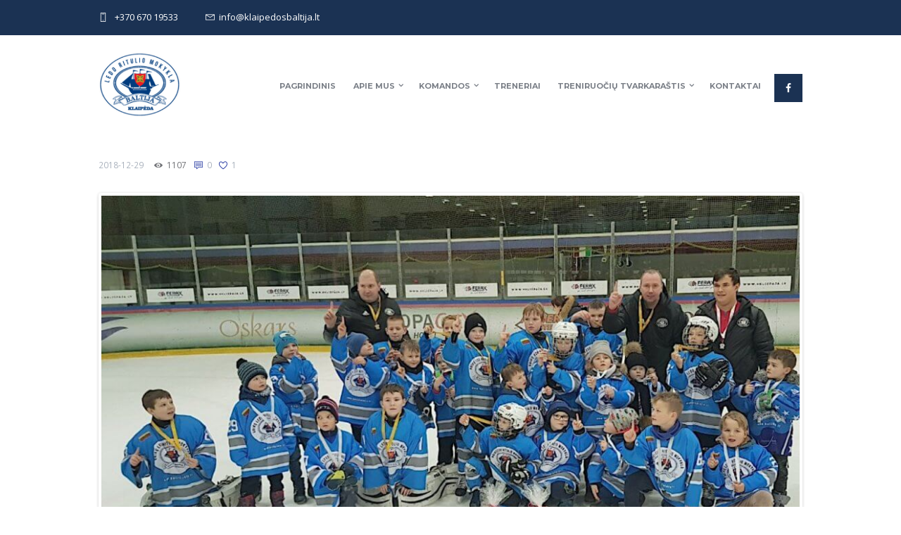

--- FILE ---
content_type: text/html; charset=UTF-8
request_url: http://klaipedosbaltija.lt/amber-christmas-cup-2018/
body_size: 22031
content:
<!DOCTYPE html>
<html lang="en-US" class="scheme_original">
<head>
	<meta charset="UTF-8" />
	<meta name="viewport" content="width=device-width, initial-scale=1, maximum-scale=1">
	<meta name="format-detection" content="telephone=no">

    <link rel="apple-touch-icon" sizes="57x57" href="/wp-content/themes/klaipedosbaltija/favicon/apple-icon-57x57.png">
    <link rel="apple-touch-icon" sizes="60x60" href="/wp-content/themes/klaipedosbaltija/favicon/apple-icon-60x60.png">
    <link rel="apple-touch-icon" sizes="72x72" href="/wp-content/themes/klaipedosbaltija/favicon/apple-icon-72x72.png">
    <link rel="apple-touch-icon" sizes="76x76" href="/wp-content/themes/klaipedosbaltija/favicon/apple-icon-76x76.png">
    <link rel="apple-touch-icon" sizes="114x114" href="/wp-content/themes/klaipedosbaltija/favicon/apple-icon-114x114.png">
    <link rel="apple-touch-icon" sizes="120x120" href="/wp-content/themes/klaipedosbaltija/favicon/apple-icon-120x120.png">
    <link rel="apple-touch-icon" sizes="144x144" href="/wp-content/themes/klaipedosbaltija/favicon/apple-icon-144x144.png">
    <link rel="apple-touch-icon" sizes="152x152" href="/wp-content/themes/klaipedosbaltija/favicon/apple-icon-152x152.png">
    <link rel="apple-touch-icon" sizes="180x180" href="/wp-content/themes/klaipedosbaltija/favicon/apple-icon-180x180.png">
    <link rel="icon" type="image/png" sizes="192x192"  href="/wp-content/themes/klaipedosbaltija/favicon/android-icon-192x192.png">
    <link rel="icon" type="image/png" sizes="32x32" href="/wp-content/themes/klaipedosbaltija/favicon/favicon-32x32.png">
    <link rel="icon" type="image/png" sizes="96x96" href="/wp-content/themes/klaipedosbaltija/favicon/favicon-96x96.png">
    <link rel="icon" type="image/png" sizes="16x16" href="/wp-content/themes/klaipedosbaltija/favicon/favicon-16x16.png">
    <link rel="manifest" href="/manifest.json">
    <meta name="msapplication-TileColor" content="#ffffff">
    <meta name="msapplication-TileImage" content="/ms-icon-144x144.png">
    <meta name="theme-color" content="#ffffff">

	<link rel="profile" href="http://gmpg.org/xfn/11" />
	<link rel="pingback" href="http://klaipedosbaltija.lt/xmlrpc.php" />

	<title>Amber Christmas Cup 2018 !!! &#8211; Klaipedos Baltija &#8211; Ledo ritulio mokykla</title>
<style type="text/css" media="screen">#ui-datepicker-div.booked_custom_date_picker table.ui-datepicker-calendar tbody td a.ui-state-active,#ui-datepicker-div.booked_custom_date_picker table.ui-datepicker-calendar tbody td a.ui-state-active:hover,body #booked-profile-page input[type=submit].button-primary:hover,body .booked-list-view button.button:hover, body .booked-list-view input[type=submit].button-primary:hover,body table.booked-calendar input[type=submit].button-primary:hover,body .booked-modal input[type=submit].button-primary:hover,body table.booked-calendar th,body table.booked-calendar thead,body table.booked-calendar thead th,body table.booked-calendar .booked-appt-list .timeslot .timeslot-people button:hover,body #booked-profile-page .booked-profile-header,body #booked-profile-page .booked-tabs li.active a,body #booked-profile-page .booked-tabs li.active a:hover,body #booked-profile-page .appt-block .google-cal-button > a:hover,#ui-datepicker-div.booked_custom_date_picker .ui-datepicker-header{ background:#030baa !important; }body #booked-profile-page input[type=submit].button-primary:hover,body table.booked-calendar input[type=submit].button-primary:hover,body .booked-list-view button.button:hover, body .booked-list-view input[type=submit].button-primary:hover,body .booked-modal input[type=submit].button-primary:hover,body table.booked-calendar th,body table.booked-calendar .booked-appt-list .timeslot .timeslot-people button:hover,body #booked-profile-page .booked-profile-header,body #booked-profile-page .appt-block .google-cal-button > a:hover{ border-color:#030baa !important; }body table.booked-calendar tr.days,body table.booked-calendar tr.days th,body .booked-calendarSwitcher.calendar,body #booked-profile-page .booked-tabs,#ui-datepicker-div.booked_custom_date_picker table.ui-datepicker-calendar thead,#ui-datepicker-div.booked_custom_date_picker table.ui-datepicker-calendar thead th{ background:#1308ad !important; }body table.booked-calendar tr.days th,body #booked-profile-page .booked-tabs{ border-color:#1308ad !important; }#ui-datepicker-div.booked_custom_date_picker table.ui-datepicker-calendar tbody td.ui-datepicker-today a,#ui-datepicker-div.booked_custom_date_picker table.ui-datepicker-calendar tbody td.ui-datepicker-today a:hover,body #booked-profile-page input[type=submit].button-primary,body table.booked-calendar input[type=submit].button-primary,body .booked-list-view button.button, body .booked-list-view input[type=submit].button-primary,body .booked-list-view button.button, body .booked-list-view input[type=submit].button-primary,body .booked-modal input[type=submit].button-primary,body table.booked-calendar .booked-appt-list .timeslot .timeslot-people button,body #booked-profile-page .booked-profile-appt-list .appt-block.approved .status-block,body #booked-profile-page .appt-block .google-cal-button > a,body .booked-modal p.booked-title-bar,body table.booked-calendar td:hover .date span,body .booked-list-view a.booked_list_date_picker_trigger.booked-dp-active,body .booked-list-view a.booked_list_date_picker_trigger.booked-dp-active:hover,.booked-ms-modal .booked-book-appt /* Multi-Slot Booking */{ background:#0401a5; }body #booked-profile-page input[type=submit].button-primary,body table.booked-calendar input[type=submit].button-primary,body .booked-list-view button.button, body .booked-list-view input[type=submit].button-primary,body .booked-list-view button.button, body .booked-list-view input[type=submit].button-primary,body .booked-modal input[type=submit].button-primary,body #booked-profile-page .appt-block .google-cal-button > a,body table.booked-calendar .booked-appt-list .timeslot .timeslot-people button,body .booked-list-view a.booked_list_date_picker_trigger.booked-dp-active,body .booked-list-view a.booked_list_date_picker_trigger.booked-dp-active:hover{ border-color:#0401a5; }body .booked-modal .bm-window p i.fa,body .booked-modal .bm-window a,body .booked-appt-list .booked-public-appointment-title,body .booked-modal .bm-window p.appointment-title,.booked-ms-modal.visible:hover .booked-book-appt{ color:#0401a5; }.booked-appt-list .timeslot.has-title .booked-public-appointment-title { color:inherit; }</style><meta name='robots' content='max-image-preview:large' />
	<style>img:is([sizes="auto" i], [sizes^="auto," i]) { contain-intrinsic-size: 3000px 1500px }</style>
	<link rel='dns-prefetch' href='//fonts.googleapis.com' />
<link rel="alternate" type="application/rss+xml" title="Klaipedos Baltija - Ledo ritulio mokykla &raquo; Feed" href="http://klaipedosbaltija.lt/feed/" />
<link rel="alternate" type="application/rss+xml" title="Klaipedos Baltija - Ledo ritulio mokykla &raquo; Comments Feed" href="http://klaipedosbaltija.lt/comments/feed/" />
<link rel="alternate" type="text/calendar" title="Klaipedos Baltija - Ledo ritulio mokykla &raquo; iCal Feed" href="http://klaipedosbaltija.lt/events/?ical=1" />
<meta property="og:image" content="http://klaipedosbaltija.lt/wp-content/uploads/2018/12/IMG_2435.jpg"/>
<script type="text/javascript">
/* <![CDATA[ */
window._wpemojiSettings = {"baseUrl":"https:\/\/s.w.org\/images\/core\/emoji\/15.0.3\/72x72\/","ext":".png","svgUrl":"https:\/\/s.w.org\/images\/core\/emoji\/15.0.3\/svg\/","svgExt":".svg","source":{"concatemoji":"http:\/\/klaipedosbaltija.lt\/wp-includes\/js\/wp-emoji-release.min.js?ver=6.7.4"}};
/*! This file is auto-generated */
!function(i,n){var o,s,e;function c(e){try{var t={supportTests:e,timestamp:(new Date).valueOf()};sessionStorage.setItem(o,JSON.stringify(t))}catch(e){}}function p(e,t,n){e.clearRect(0,0,e.canvas.width,e.canvas.height),e.fillText(t,0,0);var t=new Uint32Array(e.getImageData(0,0,e.canvas.width,e.canvas.height).data),r=(e.clearRect(0,0,e.canvas.width,e.canvas.height),e.fillText(n,0,0),new Uint32Array(e.getImageData(0,0,e.canvas.width,e.canvas.height).data));return t.every(function(e,t){return e===r[t]})}function u(e,t,n){switch(t){case"flag":return n(e,"\ud83c\udff3\ufe0f\u200d\u26a7\ufe0f","\ud83c\udff3\ufe0f\u200b\u26a7\ufe0f")?!1:!n(e,"\ud83c\uddfa\ud83c\uddf3","\ud83c\uddfa\u200b\ud83c\uddf3")&&!n(e,"\ud83c\udff4\udb40\udc67\udb40\udc62\udb40\udc65\udb40\udc6e\udb40\udc67\udb40\udc7f","\ud83c\udff4\u200b\udb40\udc67\u200b\udb40\udc62\u200b\udb40\udc65\u200b\udb40\udc6e\u200b\udb40\udc67\u200b\udb40\udc7f");case"emoji":return!n(e,"\ud83d\udc26\u200d\u2b1b","\ud83d\udc26\u200b\u2b1b")}return!1}function f(e,t,n){var r="undefined"!=typeof WorkerGlobalScope&&self instanceof WorkerGlobalScope?new OffscreenCanvas(300,150):i.createElement("canvas"),a=r.getContext("2d",{willReadFrequently:!0}),o=(a.textBaseline="top",a.font="600 32px Arial",{});return e.forEach(function(e){o[e]=t(a,e,n)}),o}function t(e){var t=i.createElement("script");t.src=e,t.defer=!0,i.head.appendChild(t)}"undefined"!=typeof Promise&&(o="wpEmojiSettingsSupports",s=["flag","emoji"],n.supports={everything:!0,everythingExceptFlag:!0},e=new Promise(function(e){i.addEventListener("DOMContentLoaded",e,{once:!0})}),new Promise(function(t){var n=function(){try{var e=JSON.parse(sessionStorage.getItem(o));if("object"==typeof e&&"number"==typeof e.timestamp&&(new Date).valueOf()<e.timestamp+604800&&"object"==typeof e.supportTests)return e.supportTests}catch(e){}return null}();if(!n){if("undefined"!=typeof Worker&&"undefined"!=typeof OffscreenCanvas&&"undefined"!=typeof URL&&URL.createObjectURL&&"undefined"!=typeof Blob)try{var e="postMessage("+f.toString()+"("+[JSON.stringify(s),u.toString(),p.toString()].join(",")+"));",r=new Blob([e],{type:"text/javascript"}),a=new Worker(URL.createObjectURL(r),{name:"wpTestEmojiSupports"});return void(a.onmessage=function(e){c(n=e.data),a.terminate(),t(n)})}catch(e){}c(n=f(s,u,p))}t(n)}).then(function(e){for(var t in e)n.supports[t]=e[t],n.supports.everything=n.supports.everything&&n.supports[t],"flag"!==t&&(n.supports.everythingExceptFlag=n.supports.everythingExceptFlag&&n.supports[t]);n.supports.everythingExceptFlag=n.supports.everythingExceptFlag&&!n.supports.flag,n.DOMReady=!1,n.readyCallback=function(){n.DOMReady=!0}}).then(function(){return e}).then(function(){var e;n.supports.everything||(n.readyCallback(),(e=n.source||{}).concatemoji?t(e.concatemoji):e.wpemoji&&e.twemoji&&(t(e.twemoji),t(e.wpemoji)))}))}((window,document),window._wpemojiSettings);
/* ]]> */
</script>
<style id='wp-emoji-styles-inline-css' type='text/css'>

	img.wp-smiley, img.emoji {
		display: inline !important;
		border: none !important;
		box-shadow: none !important;
		height: 1em !important;
		width: 1em !important;
		margin: 0 0.07em !important;
		vertical-align: -0.1em !important;
		background: none !important;
		padding: 0 !important;
	}
</style>
<link rel='stylesheet' id='wp-block-library-css' href='http://klaipedosbaltija.lt/wp-includes/css/dist/block-library/style.min.css?ver=6.7.4' type='text/css' media='all' />
<style id='classic-theme-styles-inline-css' type='text/css'>
/*! This file is auto-generated */
.wp-block-button__link{color:#fff;background-color:#32373c;border-radius:9999px;box-shadow:none;text-decoration:none;padding:calc(.667em + 2px) calc(1.333em + 2px);font-size:1.125em}.wp-block-file__button{background:#32373c;color:#fff;text-decoration:none}
</style>
<style id='global-styles-inline-css' type='text/css'>
:root{--wp--preset--aspect-ratio--square: 1;--wp--preset--aspect-ratio--4-3: 4/3;--wp--preset--aspect-ratio--3-4: 3/4;--wp--preset--aspect-ratio--3-2: 3/2;--wp--preset--aspect-ratio--2-3: 2/3;--wp--preset--aspect-ratio--16-9: 16/9;--wp--preset--aspect-ratio--9-16: 9/16;--wp--preset--color--black: #000000;--wp--preset--color--cyan-bluish-gray: #abb8c3;--wp--preset--color--white: #ffffff;--wp--preset--color--pale-pink: #f78da7;--wp--preset--color--vivid-red: #cf2e2e;--wp--preset--color--luminous-vivid-orange: #ff6900;--wp--preset--color--luminous-vivid-amber: #fcb900;--wp--preset--color--light-green-cyan: #7bdcb5;--wp--preset--color--vivid-green-cyan: #00d084;--wp--preset--color--pale-cyan-blue: #8ed1fc;--wp--preset--color--vivid-cyan-blue: #0693e3;--wp--preset--color--vivid-purple: #9b51e0;--wp--preset--gradient--vivid-cyan-blue-to-vivid-purple: linear-gradient(135deg,rgba(6,147,227,1) 0%,rgb(155,81,224) 100%);--wp--preset--gradient--light-green-cyan-to-vivid-green-cyan: linear-gradient(135deg,rgb(122,220,180) 0%,rgb(0,208,130) 100%);--wp--preset--gradient--luminous-vivid-amber-to-luminous-vivid-orange: linear-gradient(135deg,rgba(252,185,0,1) 0%,rgba(255,105,0,1) 100%);--wp--preset--gradient--luminous-vivid-orange-to-vivid-red: linear-gradient(135deg,rgba(255,105,0,1) 0%,rgb(207,46,46) 100%);--wp--preset--gradient--very-light-gray-to-cyan-bluish-gray: linear-gradient(135deg,rgb(238,238,238) 0%,rgb(169,184,195) 100%);--wp--preset--gradient--cool-to-warm-spectrum: linear-gradient(135deg,rgb(74,234,220) 0%,rgb(151,120,209) 20%,rgb(207,42,186) 40%,rgb(238,44,130) 60%,rgb(251,105,98) 80%,rgb(254,248,76) 100%);--wp--preset--gradient--blush-light-purple: linear-gradient(135deg,rgb(255,206,236) 0%,rgb(152,150,240) 100%);--wp--preset--gradient--blush-bordeaux: linear-gradient(135deg,rgb(254,205,165) 0%,rgb(254,45,45) 50%,rgb(107,0,62) 100%);--wp--preset--gradient--luminous-dusk: linear-gradient(135deg,rgb(255,203,112) 0%,rgb(199,81,192) 50%,rgb(65,88,208) 100%);--wp--preset--gradient--pale-ocean: linear-gradient(135deg,rgb(255,245,203) 0%,rgb(182,227,212) 50%,rgb(51,167,181) 100%);--wp--preset--gradient--electric-grass: linear-gradient(135deg,rgb(202,248,128) 0%,rgb(113,206,126) 100%);--wp--preset--gradient--midnight: linear-gradient(135deg,rgb(2,3,129) 0%,rgb(40,116,252) 100%);--wp--preset--font-size--small: 13px;--wp--preset--font-size--medium: 20px;--wp--preset--font-size--large: 36px;--wp--preset--font-size--x-large: 42px;--wp--preset--spacing--20: 0.44rem;--wp--preset--spacing--30: 0.67rem;--wp--preset--spacing--40: 1rem;--wp--preset--spacing--50: 1.5rem;--wp--preset--spacing--60: 2.25rem;--wp--preset--spacing--70: 3.38rem;--wp--preset--spacing--80: 5.06rem;--wp--preset--shadow--natural: 6px 6px 9px rgba(0, 0, 0, 0.2);--wp--preset--shadow--deep: 12px 12px 50px rgba(0, 0, 0, 0.4);--wp--preset--shadow--sharp: 6px 6px 0px rgba(0, 0, 0, 0.2);--wp--preset--shadow--outlined: 6px 6px 0px -3px rgba(255, 255, 255, 1), 6px 6px rgba(0, 0, 0, 1);--wp--preset--shadow--crisp: 6px 6px 0px rgba(0, 0, 0, 1);}:where(.is-layout-flex){gap: 0.5em;}:where(.is-layout-grid){gap: 0.5em;}body .is-layout-flex{display: flex;}.is-layout-flex{flex-wrap: wrap;align-items: center;}.is-layout-flex > :is(*, div){margin: 0;}body .is-layout-grid{display: grid;}.is-layout-grid > :is(*, div){margin: 0;}:where(.wp-block-columns.is-layout-flex){gap: 2em;}:where(.wp-block-columns.is-layout-grid){gap: 2em;}:where(.wp-block-post-template.is-layout-flex){gap: 1.25em;}:where(.wp-block-post-template.is-layout-grid){gap: 1.25em;}.has-black-color{color: var(--wp--preset--color--black) !important;}.has-cyan-bluish-gray-color{color: var(--wp--preset--color--cyan-bluish-gray) !important;}.has-white-color{color: var(--wp--preset--color--white) !important;}.has-pale-pink-color{color: var(--wp--preset--color--pale-pink) !important;}.has-vivid-red-color{color: var(--wp--preset--color--vivid-red) !important;}.has-luminous-vivid-orange-color{color: var(--wp--preset--color--luminous-vivid-orange) !important;}.has-luminous-vivid-amber-color{color: var(--wp--preset--color--luminous-vivid-amber) !important;}.has-light-green-cyan-color{color: var(--wp--preset--color--light-green-cyan) !important;}.has-vivid-green-cyan-color{color: var(--wp--preset--color--vivid-green-cyan) !important;}.has-pale-cyan-blue-color{color: var(--wp--preset--color--pale-cyan-blue) !important;}.has-vivid-cyan-blue-color{color: var(--wp--preset--color--vivid-cyan-blue) !important;}.has-vivid-purple-color{color: var(--wp--preset--color--vivid-purple) !important;}.has-black-background-color{background-color: var(--wp--preset--color--black) !important;}.has-cyan-bluish-gray-background-color{background-color: var(--wp--preset--color--cyan-bluish-gray) !important;}.has-white-background-color{background-color: var(--wp--preset--color--white) !important;}.has-pale-pink-background-color{background-color: var(--wp--preset--color--pale-pink) !important;}.has-vivid-red-background-color{background-color: var(--wp--preset--color--vivid-red) !important;}.has-luminous-vivid-orange-background-color{background-color: var(--wp--preset--color--luminous-vivid-orange) !important;}.has-luminous-vivid-amber-background-color{background-color: var(--wp--preset--color--luminous-vivid-amber) !important;}.has-light-green-cyan-background-color{background-color: var(--wp--preset--color--light-green-cyan) !important;}.has-vivid-green-cyan-background-color{background-color: var(--wp--preset--color--vivid-green-cyan) !important;}.has-pale-cyan-blue-background-color{background-color: var(--wp--preset--color--pale-cyan-blue) !important;}.has-vivid-cyan-blue-background-color{background-color: var(--wp--preset--color--vivid-cyan-blue) !important;}.has-vivid-purple-background-color{background-color: var(--wp--preset--color--vivid-purple) !important;}.has-black-border-color{border-color: var(--wp--preset--color--black) !important;}.has-cyan-bluish-gray-border-color{border-color: var(--wp--preset--color--cyan-bluish-gray) !important;}.has-white-border-color{border-color: var(--wp--preset--color--white) !important;}.has-pale-pink-border-color{border-color: var(--wp--preset--color--pale-pink) !important;}.has-vivid-red-border-color{border-color: var(--wp--preset--color--vivid-red) !important;}.has-luminous-vivid-orange-border-color{border-color: var(--wp--preset--color--luminous-vivid-orange) !important;}.has-luminous-vivid-amber-border-color{border-color: var(--wp--preset--color--luminous-vivid-amber) !important;}.has-light-green-cyan-border-color{border-color: var(--wp--preset--color--light-green-cyan) !important;}.has-vivid-green-cyan-border-color{border-color: var(--wp--preset--color--vivid-green-cyan) !important;}.has-pale-cyan-blue-border-color{border-color: var(--wp--preset--color--pale-cyan-blue) !important;}.has-vivid-cyan-blue-border-color{border-color: var(--wp--preset--color--vivid-cyan-blue) !important;}.has-vivid-purple-border-color{border-color: var(--wp--preset--color--vivid-purple) !important;}.has-vivid-cyan-blue-to-vivid-purple-gradient-background{background: var(--wp--preset--gradient--vivid-cyan-blue-to-vivid-purple) !important;}.has-light-green-cyan-to-vivid-green-cyan-gradient-background{background: var(--wp--preset--gradient--light-green-cyan-to-vivid-green-cyan) !important;}.has-luminous-vivid-amber-to-luminous-vivid-orange-gradient-background{background: var(--wp--preset--gradient--luminous-vivid-amber-to-luminous-vivid-orange) !important;}.has-luminous-vivid-orange-to-vivid-red-gradient-background{background: var(--wp--preset--gradient--luminous-vivid-orange-to-vivid-red) !important;}.has-very-light-gray-to-cyan-bluish-gray-gradient-background{background: var(--wp--preset--gradient--very-light-gray-to-cyan-bluish-gray) !important;}.has-cool-to-warm-spectrum-gradient-background{background: var(--wp--preset--gradient--cool-to-warm-spectrum) !important;}.has-blush-light-purple-gradient-background{background: var(--wp--preset--gradient--blush-light-purple) !important;}.has-blush-bordeaux-gradient-background{background: var(--wp--preset--gradient--blush-bordeaux) !important;}.has-luminous-dusk-gradient-background{background: var(--wp--preset--gradient--luminous-dusk) !important;}.has-pale-ocean-gradient-background{background: var(--wp--preset--gradient--pale-ocean) !important;}.has-electric-grass-gradient-background{background: var(--wp--preset--gradient--electric-grass) !important;}.has-midnight-gradient-background{background: var(--wp--preset--gradient--midnight) !important;}.has-small-font-size{font-size: var(--wp--preset--font-size--small) !important;}.has-medium-font-size{font-size: var(--wp--preset--font-size--medium) !important;}.has-large-font-size{font-size: var(--wp--preset--font-size--large) !important;}.has-x-large-font-size{font-size: var(--wp--preset--font-size--x-large) !important;}
:where(.wp-block-post-template.is-layout-flex){gap: 1.25em;}:where(.wp-block-post-template.is-layout-grid){gap: 1.25em;}
:where(.wp-block-columns.is-layout-flex){gap: 2em;}:where(.wp-block-columns.is-layout-grid){gap: 2em;}
:root :where(.wp-block-pullquote){font-size: 1.5em;line-height: 1.6;}
</style>
<link rel='stylesheet' id='booked-icons-css' href='http://klaipedosbaltija.lt/wp-content/plugins/booked/assets/css/icons.css?ver=2.3.5' type='text/css' media='all' />
<link rel='stylesheet' id='booked-tooltipster-css' href='http://klaipedosbaltija.lt/wp-content/plugins/booked/assets/js/tooltipster/css/tooltipster.css?ver=3.3.0' type='text/css' media='all' />
<link rel='stylesheet' id='booked-tooltipster-theme-css' href='http://klaipedosbaltija.lt/wp-content/plugins/booked/assets/js/tooltipster/css/themes/tooltipster-light.css?ver=3.3.0' type='text/css' media='all' />
<link rel='stylesheet' id='booked-animations-css' href='http://klaipedosbaltija.lt/wp-content/plugins/booked/assets/css/animations.css?ver=2.3.5' type='text/css' media='all' />
<link rel='stylesheet' id='booked-css-css' href='http://klaipedosbaltija.lt/wp-content/plugins/booked/dist/booked.css?ver=2.3.5' type='text/css' media='all' />
<link rel='stylesheet' id='essential-grid-plugin-settings-css' href='http://klaipedosbaltija.lt/wp-content/plugins/essential-grid/public/assets/css/settings.css?ver=2.1.5' type='text/css' media='all' />
<link rel='stylesheet' id='tp-open-sans-css' href='http://fonts.googleapis.com/css?family=Open+Sans%3A300%2C400%2C600%2C700%2C800&#038;ver=6.7.4' type='text/css' media='all' />
<link rel='stylesheet' id='tp-raleway-css' href='http://fonts.googleapis.com/css?family=Raleway%3A100%2C200%2C300%2C400%2C500%2C600%2C700%2C800%2C900&#038;ver=6.7.4' type='text/css' media='all' />
<link rel='stylesheet' id='tp-droid-serif-css' href='http://fonts.googleapis.com/css?family=Droid+Serif%3A400%2C700&#038;ver=6.7.4' type='text/css' media='all' />
<link rel='stylesheet' id='rs-plugin-settings-css' href='http://klaipedosbaltija.lt/wp-content/plugins/revslider/public/assets/css/settings.css?ver=5.4.5.1' type='text/css' media='all' />
<style id='rs-plugin-settings-inline-css' type='text/css'>
#rs-demo-id {}
</style>
<link rel='stylesheet' id='wpcloudy-css' href='http://klaipedosbaltija.lt/wp-content/plugins/wp-cloudy/css/wpcloudy.min.css?ver=6.7.4' type='text/css' media='all' />
<link rel='stylesheet' id='font-google_fonts-style-css' href='http://fonts.googleapis.com/css?family=Montserrat:300,300italic,400,400italic,700,700italic|Open+Sans:300,300italic,400,400italic,700,700italic&#038;subset=latin,latin-ext' type='text/css' media='all' />
<link rel='stylesheet' id='fontello-style-css' href='http://klaipedosbaltija.lt/wp-content/themes/klaipedosbaltija/css/fontello/css/fontello.css' type='text/css' media='all' />
<link rel='stylesheet' id='tennisclub-main-style-css' href='http://klaipedosbaltija.lt/wp-content/themes/klaipedosbaltija/style.css' type='text/css' media='all' />
<link rel='stylesheet' id='tennisclub-animation-style-css' href='http://klaipedosbaltija.lt/wp-content/themes/klaipedosbaltija/fw/css/core.animation.css' type='text/css' media='all' />
<link rel='stylesheet' id='tennisclub-shortcodes-style-css' href='http://klaipedosbaltija.lt/wp-content/themes/klaipedosbaltija/shortcodes/theme.shortcodes.css' type='text/css' media='all' />
<link rel='stylesheet' id='tennisclub-plugin.booked-style-css' href='http://klaipedosbaltija.lt/wp-content/themes/klaipedosbaltija/css/plugin.booked.css' type='text/css' media='all' />
<link rel='stylesheet' id='tennisclub-plugin.tribe-events-style-css' href='http://klaipedosbaltija.lt/wp-content/themes/klaipedosbaltija/css/plugin.tribe-events.css' type='text/css' media='all' />
<link rel='stylesheet' id='tennisclub-support.matches-style-css' href='http://klaipedosbaltija.lt/wp-content/themes/klaipedosbaltija/css/support.matches.css' type='text/css' media='all' />
<link rel='stylesheet' id='tennisclub-skin-style-css' href='http://klaipedosbaltija.lt/wp-content/themes/klaipedosbaltija/skins/no_less/skin.css' type='text/css' media='all' />
<link rel='stylesheet' id='tennisclub-custom-style-css' href='http://klaipedosbaltija.lt/wp-content/themes/klaipedosbaltija/fw/css/custom-style.css' type='text/css' media='all' />
<style id='tennisclub-custom-style-inline-css' type='text/css'>
  .contacts_wrap .logo img{height:30px}body{font-family:Open Sans;font-size:14px;font-weight:400;line-height:2.000em}h1{font-family:Montserrat;font-size:4.643em;font-weight:700;line-height:125%; margin-top:0.5em;margin-bottom:0.55em}h2{font-family:Montserrat;font-size:3.929em;font-weight:700;line-height:125%; margin-top:0.6667em;margin-bottom:0.4em}h3{font-family:Montserrat;font-size:2.857em;font-weight:500;line-height:125%; margin-top:0.6667em;margin-bottom:0.4em}h4{font-family:Montserrat;font-size:1.643em;font-weight:700;line-height:125%; margin-top:1.2em;margin-bottom:0.6em}h5{font-family:Montserrat;font-size:1.214em;font-weight:700;line-height:125%; margin-top:1.2em;margin-bottom:0.5em}h6{font-family:Montserrat;font-size:1em;font-weight:700;line-height:125%; margin-top:1.25em;margin-bottom:0.65em}a,.scheme_dark a,.scheme_light a{;	color:#2134A0}a:hover,.scheme_dark a:hover,.scheme_light a:hover{color:#0026FF}.scheme_dark{background-color:#2134A0}.accent1{color:#2134A0}.accent1_bgc{background-color:#2134A0}.accent1_bg{background:#2134A0}.accent1_border{border-color:#2134A0}a.accent1:hover{color:#0026FF}.post_content.ih-item.circle.effect1.colored .info,.post_content.ih-item.circle.effect2.colored .info,.post_content.ih-item.circle.effect3.colored .info,.post_content.ih-item.circle.effect4.colored .info,.post_content.ih-item.circle.effect5.colored .info .info-back,.post_content.ih-item.circle.effect6.colored .info,.post_content.ih-item.circle.effect7.colored .info,.post_content.ih-item.circle.effect8.colored .info,.post_content.ih-item.circle.effect9.colored .info,.post_content.ih-item.circle.effect10.colored .info,.post_content.ih-item.circle.effect11.colored .info,.post_content.ih-item.circle.effect12.colored .info,.post_content.ih-item.circle.effect13.colored .info,.post_content.ih-item.circle.effect14.colored .info,.post_content.ih-item.circle.effect15.colored .info,.post_content.ih-item.circle.effect16.colored .info,.post_content.ih-item.circle.effect18.colored .info .info-back,.post_content.ih-item.circle.effect19.colored .info,.post_content.ih-item.circle.effect20.colored .info .info-back,.post_content.ih-item.square.effect1.colored .info,.post_content.ih-item.square.effect2.colored .info,.post_content.ih-item.square.effect3.colored .info,.post_content.ih-item.square.effect4.colored .mask1,.post_content.ih-item.square.effect4.colored .mask2,.post_content.ih-item.square.effect5.colored .info,.post_content.ih-item.square.effect6.colored .info,.post_content.ih-item.square.effect7.colored .info,.post_content.ih-item.square.effect8.colored .info,.post_content.ih-item.square.effect9.colored .info .info-back,.post_content.ih-item.square.effect10.colored .info,.post_content.ih-item.square.effect11.colored .info,.post_content.ih-item.square.effect12.colored .info,.post_content.ih-item.square.effect13.colored .info,.post_content.ih-item.square.effect14.colored .info,.post_content.ih-item.square.effect15.colored .info,.post_content.ih-item.circle.effect20.colored .info .info-back,.post_content.ih-item.square.effect_book.colored .info{background:#2134A0}.post_content.ih-item.circle.effect1.colored .info,.post_content.ih-item.circle.effect2.colored .info,.post_content.ih-item.circle.effect5.colored .info .info-back,.post_content.ih-item.circle.effect19.colored .info,.post_content.ih-item.square.effect4.colored .mask1,.post_content.ih-item.square.effect4.colored .mask2,.post_content.ih-item.square.effect6.colored .info,.post_content.ih-item.square.effect7.colored .info,.post_content.ih-item.square.effect12.colored .info,.post_content.ih-item.square.effect13.colored .info,.post_content.ih-item.square.effect_more.colored .info,.post_content.ih-item.square.effect_fade.colored:hover .info,.post_content.ih-item.square.effect_dir.colored .info,.post_content.ih-item.square.effect_shift.colored .info{background:rgba(33,52,160,0.6)}.post_content.ih-item.square.effect_fade.colored .info{background:-moz-linear-gradient(top,rgba(255,255,255,0) 70%,rgba(33,52,160,0.6) 100%);	background:-webkit-gradient(linear,left top,left bottom,color-stop(70%,rgba(255,255,255,0)),color-stop(100%,rgba(33,52,160,0.6)));	background:-webkit-linear-gradient(top,rgba(255,255,255,0) 70%,rgba(33,52,160,0.6) 100%);	background:-o-linear-gradient(top,rgba(255,255,255,0) 70%,rgba(33,52,160,0.6) 100%);	background:-ms-linear-gradient(top,rgba(255,255,255,0) 70%,rgba(33,52,160,0.6) 100%);	background:linear-gradient(to bottom,rgba(255,255,255,0) 70%,rgba(33,52,160,0.6) 100%)}.post_content.ih-item.circle.effect17.colored:hover .img:before{-webkit-box-shadow:inset 0 0 0 110px rgba(33,52,160,0.6),inset 0 0 0 16px rgba(255,255,255,0.8),0 1px 2px rgba(0,0,0,0.1);	-moz-box-shadow:inset 0 0 0 110px rgba(33,52,160,0.6),inset 0 0 0 16px rgba(255,255,255,0.8),0 1px 2px rgba(0,0,0,0.1);	box-shadow:inset 0 0 0 110px rgba(33,52,160,0.6),inset 0 0 0 16px rgba(255,255,255,0.8),0 1px 2px rgba(0,0,0,0.1)}.post_content.ih-item.circle.effect1 .spinner{border-right-color:#2134A0;	border-bottom-color:#2134A0}pre.code,#toc .toc_item.current,#toc .toc_item:hover{border-color:#2134A0}::selection,::-moz-selection{background-color:#2134A0}input[type="text"],input[type="number"],input[type="email"],input[type="search"],input[type="password"],select,textarea{line-height:1.3em}blockquote{background-color:#2134A0}.top_panel_style_8 .top_panel_buttons .top_panel_cart_button:before{background-color:#2134A0}.top_panel_top a:hover{color:#0026FF}.menu_user_nav>li>a:hover{color:#0026FF}.menu_user_nav .top_panel_link a{background-color:#2134A0}.logo .logo_text{font-size:2.8571em;font-weight:700;line-height:0.75em}/* Top panel (bottom area) */.top_panel_bottom{background-color:#2134A0}.menu_main_nav>li>a{padding:1.8em 1.5em 1.8em;	line-height:1.3em}.menu_user_nav .top_panel_link a{background-color:#2134A0}.menu_user_nav .top_panel_link a:hover{background-color:#0026FF}.menu_main_nav>li ul{line-height:1.3em}.menu_main_nav>li>ul{top:calc(1.8em+1.8em+1.3em)}.top_panel_inner_style_1 .menu_main_nav>li ul li a:hover,.top_panel_inner_style_1 .menu_main_nav>li ul li.current-menu-item>a,.top_panel_inner_style_1 .menu_main_nav>li ul li.current-menu-ancestor>a,.top_panel_inner_style_2 .menu_main_nav>li ul li a:hover,.top_panel_inner_style_2 .menu_main_nav>li ul li.current-menu-item>a,.top_panel_inner_style_2 .menu_main_nav>li ul li.current-menu-ancestor>a{background-color:#0026FF}.menu_main_responsive_button{margin-top:1.8em;	margin-bottom:1.8em}.menu_main_responsive_button:hover{color:#0026FF}.responsive_menu .top_panel_middle .menu_main_responsive_button{top:inherit}.responsive_menu .menu_main_responsive_button{margin-top:calc(1.8em*0.8);	margin-bottom:calc(1.8em*0.6)}.top_panel_inner_style_1 .menu_main_responsive,.top_panel_inner_style_2 .menu_main_responsive{background-color:#2134A0}.top_panel_inner_style_1 .menu_main_responsive a:hover,.top_panel_inner_style_2 .menu_main_responsive a:hover{background-color:#0026FF}.top_panel_bottom .search_wrap,.top_panel_inner_style_4 .search_wrap{padding-top:calc(1.8em*0.65);	padding-bottom:calc(1.8em*0.5)}.top_panel_inner_style_1 .search_form_wrap,.top_panel_inner_style_2 .search_form_wrap{background-color:rgba(0,38,255,0.2)}.top_panel_icon{margin:calc(1.8em*0.7) 0 1.8em 1em}.top_panel_icon.search_wrap,.top_panel_inner_style_5 .menu_main_responsive_button,.top_panel_inner_style_6 .menu_main_responsive_button,.top_panel_inner_style_7 .menu_main_responsive_button{color:#2134A0}.top_panel_icon .contact_icon,.top_panel_icon .search_submit{color:#2134A0}.top_panel_middle a:hover .contact_icon,.top_panel_icon.search_wrap:hover,.top_panel_icon:hover .contact_icon,.top_panel_icon:hover .search_submit,.top_panel_inner_style_5 .menu_main_responsive_button:hover,.top_panel_inner_style_6 .menu_main_responsive_button:hover,.top_panel_inner_style_7 .menu_main_responsive_button:hover{background-color:#2134A0}.content .search_wrap .search_submit{background-color:#2134A0}.content .search_wrap .search_submit:hover{background-color:#0026FF}.search_results .post_more,.search_results .search_results_close{color:#2134A0}.search_results .post_more:hover,.search_results .search_results_close:hover{color:#0026FF}.top_panel_inner_style_1 .search_results,.top_panel_inner_style_1 .search_results:after,.top_panel_inner_style_2 .search_results,.top_panel_inner_style_2 .search_results:after,.top_panel_inner_style_3 .search_results,.top_panel_inner_style_3 .search_results:after{background-color:#2134A0; border-color:#0026FF}.content .post_item_404 .search_wrap .search_submit{background-color:#2134A0}.content .post_item_404 .search_wrap .search_submit:hover{background-color:#0026FF}.top_panel_inner_style_3 .popup_wrap a,.top_panel_inner_style_3 .popup_wrap .sc_socials.sc_socials_type_icons a:hover,.top_panel_inner_style_4 .popup_wrap a,.top_panel_inner_style_4 .popup_wrap .sc_socials.sc_socials_type_icons a:hover,.top_panel_inner_style_5 .popup_wrap a,.top_panel_inner_style_5 .popup_wrap .sc_socials.sc_socials_type_icons a:hover{color:#2134A0}.top_panel_inner_style_3 .popup_wrap a:hover,.top_panel_inner_style_4 .popup_wrap a:hover,.top_panel_inner_style_5 .popup_wrap a:hover{color:#0026FF}.scheme_original .header_mobile .panel_middle{background-color:#2134A0}.top_panel_title_inner .breadcrumbs a.breadcrumbs_item:hover{color:#0026FF}.header_mobile .search_wrap::before{color:#2134A0}.header_mobile .top_panel_link{background-color:#2134A0}.header_mobile .top_panel_link:hover{background-color:#0026FF}.top_panel_wrap .top_panel_top_user_area [class^="icon-"]::before,.top_panel_wrap [class*=" icon-"]::before{color:#2134A0}.post_title .post_icon{color:#2134A0}.pagination>a{border-color:#2134A0}.post_format_aside.post_item_single .post_content p,.post_format_aside .post_descr{background-color:#2134A0}.post_format_link .post_descr a{color:#2134A0}.post_format_link .post_descr a:hover{color:#0026FF}.post_format_status .post_descr p{background-color:#2134A0}.post_info{line-height:1.3em;	margin-bottom:2.6em}.post_info a,.post_info a[class*="icon-"],{color:#2134A0}.post_info a:hover{color:#0026FF}.post_item .post_readmore:hover .post_readmore_label{color:#0026FF}.post_item_related .post_info a:hover,.post_item_related .post_title a:hover{color:#0026FF}.isotope_item_colored .post_featured .post_mark_new,.isotope_item_colored .post_featured .post_title,.isotope_item_colored .post_content.ih-item.square.colored .info{background-color:#2134A0}.isotope_item_colored .post_category a,.isotope_item_colored .post_rating .reviews_stars_bg,.isotope_item_colored .post_rating .reviews_stars_hover,.isotope_item_colored .post_rating .reviews_value{color:#2134A0}.isotope_item_colored .post_info_wrap .post_button .sc_button{color:#2134A0}.isotope_wrap .isotope_item_colored_1 .post_featured{border-color:#2134A0}.isotope_filters a.active,.isotope_filters a:hover{border-color:#0026FF;	background-color:#0026FF} .pagination_pages>.active{border-color:#2134A0;	background-color:#2134A0}.pagination_single a:hover,.pagination_slider .pager_cur:hover,.pagination_slider .pager_cur:focus,.pagination_pages>a:hover{background-color:#0026FF;	border-color:#0026FF}.pagination_slider .pager_cur{color:#2134A0}.pagination_wrap .pager_next,.pagination_wrap .pager_prev,.pagination_wrap .pager_last,.pagination_wrap .pager_first{color:#2134A0}.pagination_wrap .pager_next:hover,.pagination_wrap .pager_prev:hover,.pagination_wrap .pager_last:hover,.pagination_wrap .pager_first:hover{color:#0026FF}.pagination_viewmore>a{background-color:#2134A0}.pagination_viewmore>a:hover{background-color:#0026FF}.viewmore_loader,.mfp-preloader span,.sc_video_frame.sc_video_active:before{background-color:#0026FF}.post_featured .post_nav_item:before{background-color:#2134A0}.post_featured .post_nav_item .post_nav_info{background-color:#2134A0}.reviews_block .reviews_summary .reviews_item{background-color:#2134A0}.reviews_block .reviews_summary,.reviews_block .reviews_max_level_100 .reviews_stars_bg{background-color:#2134A0}.reviews_block .reviews_max_level_100 .reviews_stars_hover,.reviews_block .reviews_item .reviews_slider{background-color:#2134A0}.reviews_block .reviews_item .reviews_stars_hover{color:#2134A0}/* Summary stars in the post item (under the title) */.post_item .post_rating .reviews_stars_bg,.post_item .post_rating .reviews_stars_hover,.post_item .post_rating .reviews_value{color:#2134A0}.post_author .post_author_title a{color:#2134A0}.post_author .post_author_title a:hover{color:#0026FF}.comments_list_wrap ul.children,.comments_list_wrap ul>li + li{border-top-color:#2134A0}.comments_list_wrap .comment-respond{border-bottom-color:#2134A0}.comments_list_wrap>ul{border-bottom-color:#2134A0}.comments_list_wrap .comment_info>span.comment_author,.comments_list_wrap .comment_info>.comment_date>.comment_date_value{color:#2134A0}.post_item_404 .page_title,.post_item_404 .page_subtitle{font-family:inherit}.reservation a:hover strong{color:#0026FF}.sidebar_outer_menu .menu_side_nav>li>a,.sidebar_outer_menu .menu_side_responsive>li>a{line-height:1.3em}.sidebar_outer_menu .menu_side_nav>li ul,.sidebar_outer_menu .menu_side_responsive>li ul{line-height:1.3em}.sidebar_outer_menu .menu_side_nav>li ul li a,.sidebar_outer_menu .menu_side_responsive>li ul li a{padding:0.5em 1.5em 0.5em}.sidebar_outer_menu .sidebar_outer_menu_buttons>a:hover,.scheme_dark .sidebar_outer_menu .sidebar_outer_menu_buttons>a:hover,.scheme_light .sidebar_outer_menu .sidebar_outer_menu_buttons>a:hover{color:#2134A0}.widget_area_inner ul li:before,.widget_area_inner ul li a:hover{color:#2134A0}.widget_area_inner button:before{background-color:#2134A0}.widget_area_inner a:hover{color:#0026FF}.widget_area_inner button:hover:before{background-color:#0026FF}.widget_area_inner .widget_text a,.widget_area_inner .post_info a{color:#2134A0}.widget_area_inner .widget_text a:hover,.widget_area_inner .post_info a:hover{color:#0026FF}/* Widget:Calendar */.widget_area_inner .widget_calendar td a:hover{background-color:#2134A0;	border-color:#2134A0}.widget_area_inner .widget_calendar .today .day_wrap{background-color:#2134A0}/* Widget:Tag Cloud */.widget_area_inner .widget_product_tag_cloud a:hover,.widget_area_inner .widget_tag_cloud a:hover{border-color:#2134A0;	background-color:#2134A0}/*.widget_area_inner .widget_product_tag_cloud a:hover,.widget_area_inner .widget_tag_cloud a:hover{color:#2134A0}*//* Widget:Newsletter */.sc_emailer a.sc_emailer_button{background-color:#2134A0;	border-color:#2134A0}.sc_emailer a.sc_emailer_button:hover{background-color:#0026FF;	border-color:#0026FF}.testimonials_wrap_inner,.twitter_wrap_inner{background-color:#2134A0}.copyright_wrap_inner .menu_footer_nav li a:hover,.scheme_dark .copyright_wrap_inner .menu_footer_nav li a:hover,.scheme_light .copyright_wrap_inner .menu_footer_nav li a:hover,.copyright_wrap_inner .copyright_text a:hover{color:#2134A0}.scroll_to_top{background-color:#2134A0}.scroll_to_top:hover{background-color:#0026FF}.custom_options #co_toggle{background-color:#0026FF !important}.custom_side_block,#csb_toggle{background-color:#2134A0}#csb_toggle:hover{background-color:#0026FF}.woocommerce .woocommerce-message:before,.woocommerce-page .woocommerce-message:before,.woocommerce div.product span.price,.woocommerce div.product p.price,.woocommerce #content div.product span.price,.woocommerce #content div.product p.price,.woocommerce-page div.product span.price,.woocommerce-page div.product p.price,.woocommerce-page #content div.product span.price,.woocommerce-page #content div.product p.price,.woocommerce ul.products li.product .price,.woocommerce-page ul.products li.product .price,.woocommerce ul.cart_list li>.amount,.woocommerce ul.product_list_widget li>.amount,.woocommerce-page ul.cart_list li>.amount,.woocommerce-page ul.product_list_widget li>.amount,.woocommerce ul.cart_list li span .amount,.woocommerce ul.product_list_widget li span .amount,.woocommerce-page ul.cart_list li span .amount,.woocommerce-page ul.product_list_widget li span .amount,.woocommerce ul.cart_list li ins .amount,.woocommerce ul.product_list_widget li ins .amount,.woocommerce-page ul.cart_list li ins .amount,.woocommerce-page ul.product_list_widget li ins .amount,.woocommerce.widget_shopping_cart .total .amount,.woocommerce .widget_shopping_cart .total .amount,.woocommerce-page.widget_shopping_cart .total .amount,.woocommerce-page .widget_shopping_cart .total .amount,.woocommerce a:hover h3,.woocommerce-page a:hover h3,.woocommerce .cart-collaterals .order-total strong,.woocommerce-page .cart-collaterals .order-total strong,.woocommerce .checkout #order_review .order-total .amount,.woocommerce-page .checkout #order_review .order-total .amount,.woocommerce .star-rating span,.woocommerce-page .star-rating span,.widget_area_inner .widgetWrap ul>li .star-rating span,.woocommerce #review_form #respond .stars a,.woocommerce-page #review_form #respond .stars a,.woocommerce .woocommerce-info:before,.woocommerce p.stars.selected a:not(.active):before,.woocommerce p.stars.selected a.active:before,.woocommerce p.stars:hover a:before{color:#2134A0}.woocommerce .woocommerce-info,.woocommerce .woocommerce-message,.woocommerce-page .woocommerce-message,.woocommerce a.button.alt:active,.woocommerce button.button.alt:active,.woocommerce input.button.alt:active,.woocommerce #respond input#submit.alt:active,.woocommerce #content input.button.alt:active,.woocommerce-page a.button.alt:active,.woocommerce-page button.button.alt:active,.woocommerce-page input.button.alt:active,.woocommerce-page #respond input#submit.alt:active,.woocommerce-page #content input.button.alt:active,.woocommerce a.button:active,.woocommerce button.button:active,.woocommerce input.button:active,.woocommerce #respond input#submit:active,.woocommerce #content input.button:active,.woocommerce-page a.button:active,.woocommerce-page button.button:active,.woocommerce-page input.button:active,.woocommerce-page #respond input#submit:active,.woocommerce-page #content input.button:active{border-top-color:#2134A0}.woocommerce a.button,.woocommerce button.button,.woocommerce input.button,.woocommerce #respond input#submit,.woocommerce #content input.button,.woocommerce-page a.button,.woocommerce-page button.button,.woocommerce-page input.button,.woocommerce-page #respond input#submit,.woocommerce-page #content input.button,.woocommerce a.button.alt,.woocommerce button.button.alt,.woocommerce input.button.alt,.woocommerce #respond input#submit.alt,.woocommerce #content input.button.alt,.woocommerce-page a.button.alt,.woocommerce-page button.button.alt,.woocommerce-page input.button.alt,.woocommerce-page #respond input#submit.alt,.woocommerce-page #content input.button.alt,.woocommerce-account .addresses .title .edit{background-color:#2134A0}.woocommerce a.button:hover,.woocommerce button.button:hover,.woocommerce input.button:hover,.woocommerce #respond input#submit:hover,.woocommerce #content input.button:hover,.woocommerce-page a.button:hover,.woocommerce-page button.button:hover,.woocommerce-page input.button:hover,.woocommerce-page #respond input#submit:hover,.woocommerce-page #content input.button:hover,.woocommerce a.button.alt:hover,.woocommerce button.button.alt:hover,.woocommerce input.button.alt:hover,.woocommerce #respond input#submit.alt:hover,.woocommerce #content input.button.alt:hover,.woocommerce-page a.button.alt:hover,.woocommerce-page button.button.alt:hover,.woocommerce-page input.button.alt:hover,.woocommerce-page #respond input#submit.alt:hover,.woocommerce-page #content input.button.alt:hover,.woocommerce-account .addresses .title .edit:hover,.woocommerce #respond input#submit.disabled:hover,.woocommerce #respond input#submit:disabled:hover,.woocommerce #respond input#submit[disabled]:disabled:hover,.woocommerce a.button.disabled:hover,.woocommerce a.button:disabled:hover,.woocommerce a.button[disabled]:disabled:hover,.woocommerce button.button.disabled:hover,.woocommerce button.button:disabled:hover,.woocommerce button.button[disabled]:disabled:hover,.woocommerce input.button.disabled:hover,.woocommerce input.button:disabled:hover,.woocommerce input.button[disabled]:disabled:hover{background-color:#0026FF}.woocommerce ul.products li.product .price,.woocommerce-page ul.products li.product .price,.woocommerce ul.products li.product .star-rating:before,.woocommerce ul.products li.product .star-rating span{color:#2134A0}.woocommerce ul.products li.product h3 a:hover,.woocommerce-page ul.products li.product h3 a:hover{color:#0026FF}.woocommerce ul.products li.product:hover .post_content{border-bottom-color:#2134A0}.woocommerce div.product .woocommerce-tabs ul.tabs li.active a,.woocommerce #content div.product .woocommerce-tabs ul.tabs li.active a,.woocommerce-page div.product .woocommerce-tabs ul.tabs li.active a,.woocommerce-page #content div.product .woocommerce-tabs ul.tabs li.active a{background-color:#2134A0}.woocommerce div.product .woocommerce-tabs ul.tabs li a:hover{color:#0026FF}.woocommerce table.shop_attributes td p{color:#2134A0}.woocommerce nav.woocommerce-pagination ul li a,.woocommerce nav.woocommerce-pagination ul li span.current{border-color:#2134A0;	background-color:#2134A0}.woocommerce nav.woocommerce-pagination ul li a:focus,.woocommerce nav.woocommerce-pagination ul li a:hover,.woocommerce nav.woocommerce-pagination ul li span.current{color:#2134A0}.woocommerce table.cart thead th,.woocommerce #content table.cart thead th,.woocommerce-page table.cart thead th,.woocommerce-page #content table.cart thead th{background-color:#2134A0}.woocommerce .related.products h2:after{border-bottom-color:#2134A0}.tribe-events-calendar thead th{background-color:#2134A0}a.tribe-events-read-more,.tribe-events-button,.tribe-events-nav-previous a,.tribe-events-nav-next a,.tribe-events-widget-link a,.tribe-events-viewmore a,.tribe-events-sub-nav li a{background-color:#2134A0}a.tribe-events-read-more:hover,.tribe-events-button:hover,.tribe-events-nav-previous a:hover,.tribe-events-nav-next a:hover,.tribe-events-widget-link a:hover,.tribe-events-viewmore a:hover{background-color:#0026FF}#bbpress-forums div.bbp-topic-content a,#buddypress button,#buddypress a.button,#buddypress input[type="submit"],#buddypress input[type="button"],#buddypress input[type="reset"],#buddypress ul.button-nav li a,#buddypress div.generic-button a,#buddypress .comment-reply-link,a.bp-title-button,#buddypress div.item-list-tabs ul li.selected a{background:#2134A0}#bbpress-forums div.bbp-topic-content a:hover,#buddypress button:hover,#buddypress a.button:hover,#buddypress input[type="submit"]:hover,#buddypress input[type="button"]:hover,#buddypress input[type="reset"]:hover,#buddypress ul.button-nav li a:hover,#buddypress div.generic-button a:hover,#buddypress .comment-reply-link:hover,a.bp-title-button:hover,#buddypress div.item-list-tabs ul li.selected a:hover{background:#0026FF}#buddypress #reply-title small a span,#buddypress a.bp-primary-action span{color:#2134A0}#wpc-weather{background-color:#2134A0}.eg-tc-products-content:hover{border-color:#2134A0}.tparrows{background-color:#2134A0}.tparrows:hover{background-color:#0026FF}.sc_accordion .sc_accordion_item .sc_accordion_title .sc_accordion_icon{background-color:#2134A0}.sc_audio .sc_audio_author_name{color:#2134A0}.mejs-controls .mejs-play,.mejs-controls .mejs-pause,.mejs-controls .mejs-mute.mejs-button,.mejs-controls .mejs-unmute.mejs-button{background:#2134A0 !important}.mejs-controls .mejs-horizontal-volume-slider .mejs-horizontal-volume-current,.mejs-controls .mejs-time-rail .mejs-time-current{background:#2134A0 !important}input[type="submit"],input[type="reset"],input[type="button"],button,.sc_button{line-height:1.3em}input[type="submit"],input[type="reset"],input[type="button"],button{background-color:#2134A0}.sc_button .default-state{background-color:#2134A0}.sc_button .active-state{background-color:#0026FF}input[type="submit"]:hover,input[type="reset"]:hover,input[type="button"]:hover,button:hover{background-color:#0026FF}.sc_button.sc_button_style_border{border-color:#2134A0;	color:#2134A0}.sc_button.sc_button_style_border:hover{border-color:#0026FF !important}button:focus,input[type="text"]:focus,input[type="email"]:focus,input[type="password"]:focus,input[type="search"]:focus,select:focus,textarea:focus{border-color:#2134A0}.sc_blogger.layout_date .sc_blogger_item .sc_blogger_date{background-color:#2134A0;	border-color:#2134A0}.sc_blogger.layout_polaroid .photostack nav span.current{background-color:#2134A0}.sc_blogger.layout_polaroid .photostack nav span.current.flip{background-color:#0026FF}.sc_call_to_action_accented{background-color:#2134A0}.sc_call_to_action_accented .sc_item_button>a{color:#2134A0}.sc_call_to_action_accented .sc_item_button>a:before{background-color:#2134A0}.sc_chat_inner a:hover{color:#0026FF}.sc_clients_style_clients-2 .sc_client_title a:hover{color:#2134A0}.sc_clients_style_clients-2 .sc_client_description:before,.sc_clients_style_clients-2 .sc_client_position{color:#2134A0}.sc_form .sc_form_item.sc_form_button button{background-color:#2134A0}.sc_form .sc_form_item.sc_form_button button:hover{background-color:#0026FF}.sc_form table.picker__table th{background-color:#2134A0}.sc_form .picker__day--today:before,.sc_form .picker__button--today:before,.sc_form .picker__button--clear:before,.sc_form button:focus{border-color:#2134A0}.sc_form .picker__button--close:before{color:#2134A0}.sc_form .picker--time .picker__button--clear:hover,.sc_form .picker--time .picker__button--clear:focus{background-color:#0026FF}.sc_countdown.sc_countdown_style_1 .sc_countdown_digits,.sc_countdown.sc_countdown_style_1 .sc_countdown_separator{color:#2134A0}.sc_countdown.sc_countdown_style_1 .sc_countdown_label{color:#2134A0}.sc_countdown.sc_countdown_style_2 .sc_countdown_separator{color:#2134A0}.sc_countdown.sc_countdown_style_2 .sc_countdown_digits span{background-color:#2134A0}.sc_countdown.sc_countdown_style_2 .sc_countdown_label{color:#2134A0}.sc_dropcaps.sc_dropcaps_style_1 .sc_dropcaps_item{background-color:#2134A0}.sc_events_style_events-2 .sc_events_item_date{background-color:#2134A0}.sc_highlight_style_1{background-color:#2134A0}.sc_highlight_style_2{background-color:#0026FF}.sc_icon_hover:hover,a:hover .sc_icon_hover{background-color:#2134A0 !important}.sc_icon_shape_round.sc_icon,.sc_icon_shape_square.sc_icon{background-color:#2134A0;	border-color:#2134A0}.sc_icon_shape_round.sc_icon:hover,.sc_icon_shape_square.sc_icon:hover,a:hover .sc_icon_shape_round.sc_icon,a:hover .sc_icon_shape_square.sc_icon{color:#2134A0}/*figure figcaption,.sc_image figcaption{background-color:rgba(33,52,160,0.6)}*/.sc_infobox.sc_infobox_style_success{background-color:#2134A0}.sc_list_style_iconed li:before,.sc_list_style_iconed .sc_list_icon{color:#2134A0}.sc_list_style_iconed li a:hover .sc_list_title{color:#0026FF}.match_block .player_country{background-color:#2134A0}.sc_matches_next{background-color:#2134A0}.match_date,.sc_match_date{color:#2134A0}.post_item_single_players .post_title:after{background-color:#2134A0}.sc_player .sc_player_info .sc_player_title a:hover{color:#0026FF}.sc_player .sc_player_info .sc_player_club,.sc_player .sc_player_info .sc_player_title a:hover{color:#2134A0}.sc_players_table .sort:after{color:#2134A0}.sc_players_table .sort:hover:after{color:#0026FF}.sc_popup:before{background-color:#2134A0}.sc_services_item .sc_services_item_readmore span{color:#2134A0}.sc_services_item .sc_services_item_readmore:hover,.sc_services_item .sc_services_item_readmore:hover span{color:#0026FF}.sc_services_item .sc_services_item_readmore span{color:#2134A0}.sc_services_item .sc_services_item_readmore:hover,.sc_services_item .sc_services_item_readmore:hover span{color:#0026FF}.sc_services_style_services-1 .sc_icon{color:#2134A0}.sc_services_style_services-1 .sc_icon:hover,.sc_services_style_services-1 a:hover .sc_icon{color:#0026FF}.sc_services_style_services-1 .sc_services_item .sc_services_item_description a:hover{color:#0026FF}.sc_services_style_services-3 a:hover .sc_icon,.sc_services_style_services-3 .sc_icon:hover{color:#2134A0}.sc_services_style_services-3 a:hover .sc_services_item_title{color:#2134A0}.sc_services_style_services-4 .sc_icon{background-color:#2134A0}.sc_services_style_services-4 a:hover .sc_icon,.sc_services_style_services-4 .sc_icon:hover{background-color:#0026FF}.sc_services_style_services-4 a:hover .sc_services_item_title{color:#2134A0}.sc_scroll_controls_wrap a{background-color:#2134A0}.sc_scroll_controls_type_side .sc_scroll_controls_wrap a{background-color:rgba(33,52,160,0.8)}.sc_scroll_controls_wrap a:hover{background-color:#0026FF}.sc_scroll_bar .swiper-scrollbar-drag:before{background-color:#2134A0}.sc_skills_counter .sc_skills_item .sc_skills_icon{color:#2134A0}.sc_skills_counter .sc_skills_item:hover .sc_skills_icon{color:#0026FF}.sc_skills_bar .sc_skills_item .sc_skills_count{border-color:#2134A0}.sc_skills_bar .sc_skills_item .sc_skills_count,.sc_skills_counter .sc_skills_item.sc_skills_style_3 .sc_skills_count,.sc_skills_counter .sc_skills_item.sc_skills_style_4 .sc_skills_count,.sc_skills_counter .sc_skills_item.sc_skills_style_4 .sc_skills_info{background-color:#2134A0}.sc_slider_controls_wrap a{border-color:#2134A0;	background-color:#2134A0}.sc_slider_controls_wrap a:hover{border-color:#0026FF;	background-color:#0026FF}.sc_slider_swiper .sc_slider_pagination_wrap .swiper-pagination-bullet-active,.sc_slider_swiper .sc_slider_pagination_wrap span:hover{border-color:#2134A0;	background-color:#2134A0}.sc_slider_swiper .sc_slider_info{background-color:rgba(33,52,160,0.8) !important}.sc_slider_pagination_over .sc_slider_pagination_wrap span:hover,.sc_slider_pagination_over .sc_slider_pagination_wrap .swiper-pagination-bullet-active{border-color:#2134A0;	background-color:#2134A0}.sc_tabs .sc_tabs_titles li.ui-state-active a,.sc_tabs .sc_tabs_titles li.sc_tabs_active a,.sc_tabs .sc_tabs_titles li a:hover{background-color:#2134A0}.sc_tabs .sc_tabs_titles li.ui-state-active a:after,.sc_tabs .sc_tabs_titles li.sc_tabs_active a:after{background-color:#2134A0}.sc_team_item .sc_team_item_info .sc_team_item_title a:hover{color:#0026FF}.sc_team_item .sc_team_item_info .sc_team_item_position{color:#2134A0}.sc_team_style_team-1 .sc_team_item_info,.sc_team_style_team-3 .sc_team_item_info{border-color:#2134A0}.sc_team.sc_team_style_team-3 .sc_team_item_avatar .sc_team_item_hover{background-color:rgba(33,52,160,0.8)}.sc_team.sc_team_style_team-4 .sc_socials_item a:hover{color:#2134A0;	border-color:#2134A0}.sc_team_style_team-4 .sc_team_item_info .sc_team_item_title a:hover{color:#2134A0}.sc_testimonials_style_testimonials-1{background-color:#2134A0}.sc_testimonials.sc_testimonials_style_testimonials-1 .sc_slider_controls_wrap a{color:#2134A0}.sc_testimonials_style_testimonials-3 .sc_testimonial_content p:first-child:before,.sc_testimonials_style_testimonials-3 .sc_testimonial_author_position{color:#2134A0}.sc_testimonials_style_testimonials-4 .sc_testimonial_content p:first-child:before,.sc_testimonials_style_testimonials-4 .sc_testimonial_author_position{color:#2134A0}.sc_title_icon{color:#2134A0}.sc_title_underline::after{border-top-color:#2134A0}.sc_toggles .sc_toggles_item .sc_toggles_title.ui-state-active{color:#2134A0;	border-color:#2134A0}.sc_toggles .sc_toggles_item .sc_toggles_title.ui-state-active .sc_toggles_icon_opened{background-color:#2134A0}.sc_toggles .sc_toggles_item .sc_toggles_title:hover{color:#0026FF;	border-color:#0026FF}.sc_toggles .sc_toggles_item .sc_toggles_title:hover .sc_toggles_icon_opened{background-color:#0026FF}.sc_tooltip_parent{color:#2134A0;	border-color:#2134A0}.hover_icon:before{background-color:#2134A0}/*.hover_icon:hover:before{background-color:#0026FF}*/.woocommerce .hover_icon:before:hover{background-color:#0026FF}/* Common styles (title,subtitle and description for some shortcodes) */.sc_item_subtitle{color:#2134A0}.sc_item_title:after{background-color:#2134A0}.sc_item_button>a:before{color:#2134A0}.sc_item_button>a:hover:before{color:#0026FF}
</style>
<link rel='stylesheet' id='tennisclub-responsive-style-css' href='http://klaipedosbaltija.lt/wp-content/themes/klaipedosbaltija/css/responsive.css' type='text/css' media='all' />
<link rel='stylesheet' id='theme-skin-responsive-style-css' href='http://klaipedosbaltija.lt/wp-content/themes/klaipedosbaltija/skins/no_less/skin.responsive.css' type='text/css' media='all' />
<link rel='stylesheet' id='mediaelement-css' href='http://klaipedosbaltija.lt/wp-includes/js/mediaelement/mediaelementplayer-legacy.min.css?ver=4.2.17' type='text/css' media='all' />
<link rel='stylesheet' id='wp-mediaelement-css' href='http://klaipedosbaltija.lt/wp-includes/js/mediaelement/wp-mediaelement.min.css?ver=6.7.4' type='text/css' media='all' />
<link rel='stylesheet' id='js_composer_front-css' href='http://klaipedosbaltija.lt/wp-content/plugins/js_composer/assets/css/js_composer.min.css?ver=6.4.0' type='text/css' media='all' />
<script type="text/javascript" src="http://klaipedosbaltija.lt/wp-includes/js/jquery/jquery.min.js?ver=3.7.1" id="jquery-core-js"></script>
<script type="text/javascript" src="http://klaipedosbaltija.lt/wp-includes/js/jquery/jquery-migrate.min.js?ver=3.4.1" id="jquery-migrate-js"></script>
<script type="text/javascript" src="http://klaipedosbaltija.lt/wp-content/plugins/essential-grid/public/assets/js/lightbox.js?ver=2.1.5" id="themepunchboxext-js"></script>
<script type="text/javascript" src="http://klaipedosbaltija.lt/wp-content/plugins/essential-grid/public/assets/js/jquery.themepunch.tools.min.js?ver=2.1.5" id="tp-tools-js"></script>
<script type="text/javascript" src="http://klaipedosbaltija.lt/wp-content/plugins/revslider/public/assets/js/jquery.themepunch.revolution.min.js?ver=5.4.5.1" id="revmin-js"></script>
<script type="text/javascript" src="http://klaipedosbaltija.lt/wp-content/themes/klaipedosbaltija/fw/js/photostack/modernizr.min.js" id="core-modernizr-script-js"></script>
<link rel="https://api.w.org/" href="http://klaipedosbaltija.lt/wp-json/" /><link rel="alternate" title="JSON" type="application/json" href="http://klaipedosbaltija.lt/wp-json/wp/v2/posts/5308" /><link rel="EditURI" type="application/rsd+xml" title="RSD" href="http://klaipedosbaltija.lt/xmlrpc.php?rsd" />
<meta name="generator" content="WordPress 6.7.4" />
<link rel="canonical" href="http://klaipedosbaltija.lt/amber-christmas-cup-2018/" />
<link rel='shortlink' href='http://klaipedosbaltija.lt/?p=5308' />
<link rel="alternate" title="oEmbed (JSON)" type="application/json+oembed" href="http://klaipedosbaltija.lt/wp-json/oembed/1.0/embed?url=http%3A%2F%2Fklaipedosbaltija.lt%2Famber-christmas-cup-2018%2F" />
<link rel="alternate" title="oEmbed (XML)" type="text/xml+oembed" href="http://klaipedosbaltija.lt/wp-json/oembed/1.0/embed?url=http%3A%2F%2Fklaipedosbaltija.lt%2Famber-christmas-cup-2018%2F&#038;format=xml" />
		<script type="text/javascript">
			var ajaxRevslider;
			
			jQuery(document).ready(function() {
				// CUSTOM AJAX CONTENT LOADING FUNCTION
				ajaxRevslider = function(obj) {
				
					// obj.type : Post Type
					// obj.id : ID of Content to Load
					// obj.aspectratio : The Aspect Ratio of the Container / Media
					// obj.selector : The Container Selector where the Content of Ajax will be injected. It is done via the Essential Grid on Return of Content
					
					var content = "";

					data = {};
					
					data.action = 'revslider_ajax_call_front';
					data.client_action = 'get_slider_html';
					data.token = 'b7275ed589';
					data.type = obj.type;
					data.id = obj.id;
					data.aspectratio = obj.aspectratio;
					
					// SYNC AJAX REQUEST
					jQuery.ajax({
						type:"post",
						url:"http://klaipedosbaltija.lt/wp-admin/admin-ajax.php",
						dataType: 'json',
						data:data,
						async:false,
						success: function(ret, textStatus, XMLHttpRequest) {
							if(ret.success == true)
								content = ret.data;								
						},
						error: function(e) {
							console.log(e);
						}
					});
					
					 // FIRST RETURN THE CONTENT WHEN IT IS LOADED !!
					 return content;						 
				};
				
				// CUSTOM AJAX FUNCTION TO REMOVE THE SLIDER
				var ajaxRemoveRevslider = function(obj) {
					return jQuery(obj.selector+" .rev_slider").revkill();
				};

				// EXTEND THE AJAX CONTENT LOADING TYPES WITH TYPE AND FUNCTION
				var extendessential = setInterval(function() {
					if (jQuery.fn.tpessential != undefined) {
						clearInterval(extendessential);
						if(typeof(jQuery.fn.tpessential.defaults) !== 'undefined') {
							jQuery.fn.tpessential.defaults.ajaxTypes.push({type:"revslider",func:ajaxRevslider,killfunc:ajaxRemoveRevslider,openAnimationSpeed:0.3});   
							// type:  Name of the Post to load via Ajax into the Essential Grid Ajax Container
							// func: the Function Name which is Called once the Item with the Post Type has been clicked
							// killfunc: function to kill in case the Ajax Window going to be removed (before Remove function !
							// openAnimationSpeed: how quick the Ajax Content window should be animated (default is 0.3)
						}
					}
				},30);
			});
		</script>
		<script type="text/javascript">
(function(url){
	if(/(?:Chrome\/26\.0\.1410\.63 Safari\/537\.31|WordfenceTestMonBot)/.test(navigator.userAgent)){ return; }
	var addEvent = function(evt, handler) {
		if (window.addEventListener) {
			document.addEventListener(evt, handler, false);
		} else if (window.attachEvent) {
			document.attachEvent('on' + evt, handler);
		}
	};
	var removeEvent = function(evt, handler) {
		if (window.removeEventListener) {
			document.removeEventListener(evt, handler, false);
		} else if (window.detachEvent) {
			document.detachEvent('on' + evt, handler);
		}
	};
	var evts = 'contextmenu dblclick drag dragend dragenter dragleave dragover dragstart drop keydown keypress keyup mousedown mousemove mouseout mouseover mouseup mousewheel scroll'.split(' ');
	var logHuman = function() {
		if (window.wfLogHumanRan) { return; }
		window.wfLogHumanRan = true;
		var wfscr = document.createElement('script');
		wfscr.type = 'text/javascript';
		wfscr.async = true;
		wfscr.src = url + '&r=' + Math.random();
		(document.getElementsByTagName('head')[0]||document.getElementsByTagName('body')[0]).appendChild(wfscr);
		for (var i = 0; i < evts.length; i++) {
			removeEvent(evts[i], logHuman);
		}
	};
	for (var i = 0; i < evts.length; i++) {
		addEvent(evts[i], logHuman);
	}
})('//klaipedosbaltija.lt/?wordfence_lh=1&hid=916E3DDED5C5E3DD3DE618A37576E59F');
</script><meta name="tec-api-version" content="v1"><meta name="tec-api-origin" content="http://klaipedosbaltija.lt"><link rel="alternate" href="http://klaipedosbaltija.lt/wp-json/tribe/events/v1/" /><style type="text/css">.recentcomments a{display:inline !important;padding:0 !important;margin:0 !important;}</style><meta name="generator" content="Powered by WPBakery Page Builder - drag and drop page builder for WordPress."/>
<meta name="generator" content="Powered by Slider Revolution 5.4.5.1 - responsive, Mobile-Friendly Slider Plugin for WordPress with comfortable drag and drop interface." />
<script type="text/javascript">function setREVStartSize(e){
				try{ var i=jQuery(window).width(),t=9999,r=0,n=0,l=0,f=0,s=0,h=0;					
					if(e.responsiveLevels&&(jQuery.each(e.responsiveLevels,function(e,f){f>i&&(t=r=f,l=e),i>f&&f>r&&(r=f,n=e)}),t>r&&(l=n)),f=e.gridheight[l]||e.gridheight[0]||e.gridheight,s=e.gridwidth[l]||e.gridwidth[0]||e.gridwidth,h=i/s,h=h>1?1:h,f=Math.round(h*f),"fullscreen"==e.sliderLayout){var u=(e.c.width(),jQuery(window).height());if(void 0!=e.fullScreenOffsetContainer){var c=e.fullScreenOffsetContainer.split(",");if (c) jQuery.each(c,function(e,i){u=jQuery(i).length>0?u-jQuery(i).outerHeight(!0):u}),e.fullScreenOffset.split("%").length>1&&void 0!=e.fullScreenOffset&&e.fullScreenOffset.length>0?u-=jQuery(window).height()*parseInt(e.fullScreenOffset,0)/100:void 0!=e.fullScreenOffset&&e.fullScreenOffset.length>0&&(u-=parseInt(e.fullScreenOffset,0))}f=u}else void 0!=e.minHeight&&f<e.minHeight&&(f=e.minHeight);e.c.closest(".rev_slider_wrapper").css({height:f})					
				}catch(d){console.log("Failure at Presize of Slider:"+d)}
			};</script>
		<style type="text/css" id="wp-custom-css">
			footer a.white {
	background-color: #2134A0;
	border: 1px solid #2134A0;
	color: white !important;
	padding: 10px 20px;
}
footer a.white:hover {
	border: 1px solid #0026FF;
	background-color: #0026FF;
	color: white !important;
}
.single-team .related_wrap{
	display: none;
}
.sc_team_item .sc_team_item_info.column-3_5 {
    margin-right: 15px;
    margin-left: 15px;
}

.sc_team_style_team-2 .sc_team_item_info {
    background-color: #1b3353;
}

.sc_team_item .sc_team_item_info .sc_team_item_title a,
h5.sc_team_item_title{
    color: white;
}

.sc_team_item .sc_team_item_info .sc_team_item_position {
    color: darkgray;
}
.new-appt.button {
	display: none
}

.widget_number_3.widget_text p{
	color: #ffffff;
}		</style>
		<noscript><style> .wpb_animate_when_almost_visible { opacity: 1; }</style></noscript>    <link rel="stylesheet" href="/wp-content/themes/klaipedosbaltija/fw/css/main.css" type="text/css" media="all">
</head>

<body class="post-template-default single single-post postid-5308 single-format-standard tribe-no-js tennisclub_body body_style_wide body_filled theme_skin_no_less article_style_stretch layout_single-standard template_single-standard scheme_original top_panel_show top_panel_above sidebar_hide sidebar_outer_hide wpb-js-composer js-comp-ver-6.4.0 vc_responsive">
	<a id="toc_home" class="sc_anchor" title="Home" data-description="&lt;i&gt;Return to Home&lt;/i&gt; - &lt;br&gt;navigate to home page of the site" data-icon="icon-home" data-url="http://klaipedosbaltija.lt/" data-separator="yes"></a><a id="toc_top" class="sc_anchor" title="To Top" data-description="&lt;i&gt;Back to top&lt;/i&gt; - &lt;br&gt;scroll to top of the page" data-icon="icon-double-up" data-url="" data-separator="yes"></a>
	
	<div class="body_wrap">

		
		<div class="page_wrap">

					
		<div class="top_panel_fixed_wrap"></div>

		<header class="top_panel_wrap top_panel_style_3 scheme_original">
			<div class="top_panel_wrap_inner top_panel_inner_style_3 top_panel_position_above">
			
							<div class="top_panel_top">
					<div class="content_wrap clearfix">
							<div class="top_panel_top_contact_area icon-smartphone">
		+370 670 19533	</div>
	
	<div class="top_panel_top_open_hours icon-mail-2">info@klaipedosbaltija.lt</div>
	
<div class="top_panel_top_user_area">
			<ul id="menu_user" class="menu_user_nav">
		
	</ul>

</div>					</div>
				</div>
							<div class="top_panel_middle" >
					<div class="content_wrap">
						<div class="contact_logo">
									<div class="logo">
			<a href="http://klaipedosbaltija.lt/"><img src="http://klaipedosbaltija.lt/wp-content/uploads/2017/12/logo.png" class="logo_main" alt="" width="190" height="162"><img src="http://klaipedosbaltija.lt/wp-content/uploads/2017/12/logo.png" class="logo_fixed" alt="" width="190" height="162"></a>
		</div>
								</div>
						<div class="menu_main_social_wrap">
															<div class="top_panel_top_socials">
									<div class="sc_socials sc_socials_type_icons sc_socials_shape_square sc_socials_size_small"><div class="sc_socials_item"><a href="https://www.facebook.com/klaipedosbaltija.lt/" target="_blank" class="social_icons social_facebook"><span class="icon-facebook"></span></a></div></div>								</div>
															<div class="menu_main_wrap">
								<a href="#" class="menu_main_responsive_button icon-menu"></a>
								<nav class="menu_main_nav_area">
									<ul id="menu_main" class="menu_main_nav"><li id="menu-item-3146" class="menu-item menu-item-type-post_type menu-item-object-page menu-item-home menu-item-3146"><a href="http://klaipedosbaltija.lt/">Pagrindinis</a></li>
<li id="menu-item-3144" class="menu-item menu-item-type-post_type menu-item-object-page menu-item-has-children menu-item-3144"><a href="http://klaipedosbaltija.lt/apie-mus/">Apie mus</a>
<ul class="sub-menu">
	<li id="menu-item-6782" class="menu-item menu-item-type-post_type menu-item-object-page menu-item-6782"><a href="http://klaipedosbaltija.lt/stovyklos/">Stovyklos</a></li>
	<li id="menu-item-6845" class="menu-item menu-item-type-post_type menu-item-object-page menu-item-6845"><a href="http://klaipedosbaltija.lt/galerija/">Galerija</a></li>
	<li id="menu-item-6840" class="menu-item menu-item-type-post_type menu-item-object-page menu-item-6840"><a href="http://klaipedosbaltija.lt/paremkite-mus/">Paremkite Mus</a></li>
</ul>
</li>
<li id="menu-item-3433" class="menu-item menu-item-type-custom menu-item-object-custom menu-item-has-children menu-item-3433"><a href="#">Komandos</a>
<ul class="sub-menu">
	<li id="menu-item-14093" class="menu-item menu-item-type-post_type menu-item-object-page menu-item-14093"><a href="http://klaipedosbaltija.lt/puslapis-kuriamas/">U-12 KOMANDA (2014m.-2015m.)</a></li>
	<li id="menu-item-15206" class="menu-item menu-item-type-post_type menu-item-object-page menu-item-15206"><a href="http://klaipedosbaltija.lt/u-11-2015-m-2016m/">U-11 (2015 M.- 2016M.)</a></li>
	<li id="menu-item-15301" class="menu-item menu-item-type-post_type menu-item-object-page menu-item-15301"><a href="http://klaipedosbaltija.lt/u-10-2016m-2017m/">U-10 (2016M.-2017M.)</a></li>
	<li id="menu-item-14289" class="menu-item menu-item-type-post_type menu-item-object-page menu-item-14289"><a href="http://klaipedosbaltija.lt/pipirai-2025/">PIPIRAI (2017m.- 2019m.)</a></li>
	<li id="menu-item-15271" class="menu-item menu-item-type-post_type menu-item-object-page menu-item-15271"><a href="http://klaipedosbaltija.lt/renkama-mergaiciu-komanda/">MERGAIČIŲ KOMANDA</a></li>
	<li id="menu-item-15164" class="menu-item menu-item-type-post_type menu-item-object-page menu-item-15164"><a href="http://klaipedosbaltija.lt/pingvinai/">PINGVINAI</a></li>
	<li id="menu-item-14387" class="menu-item menu-item-type-post_type menu-item-object-page menu-item-14387"><a href="http://klaipedosbaltija.lt/pradedantys-2025/">PRADEDANTYS</a></li>
</ul>
</li>
<li id="menu-item-3142" class="menu-item menu-item-type-post_type menu-item-object-page menu-item-3142"><a href="http://klaipedosbaltija.lt/treneriai/">Treneriai</a></li>
<li id="menu-item-3373" class="menu-item menu-item-type-post_type menu-item-object-page menu-item-has-children menu-item-3373"><a href="http://klaipedosbaltija.lt/tvarkarastis/">Treniruočių tvarkaraštis</a>
<ul class="sub-menu">
	<li id="menu-item-12988" class="menu-item menu-item-type-taxonomy menu-item-object-tribe_events_cat menu-item-12988"><a href="http://klaipedosbaltija.lt/events/category/events/">Renginiai</a></li>
	<li id="menu-item-13650" class="menu-item menu-item-type-post_type menu-item-object-page menu-item-13650"><a href="http://klaipedosbaltija.lt/edukacines-pamokos/">Edukacinės pamokos</a></li>
</ul>
</li>
<li id="menu-item-3187" class="menu-item menu-item-type-post_type menu-item-object-page menu-item-3187"><a href="http://klaipedosbaltija.lt/kontaktai/">Kontaktai</a></li>
</ul>								</nav>
							</div>
						</div>
					</div>
				</div>
			</div>
		</header>

			<div class="header_mobile">
		<div class="content_wrap">
			<div class="menu_button icon-menu"></div>
					<div class="logo">
			<a href="http://klaipedosbaltija.lt/"><img src="http://klaipedosbaltija.lt/wp-content/uploads/2017/12/logo.png" class="logo_main" alt="" width="190" height="162"></a>
		</div>
				</div>
		<div class="side_wrap">
			<div class="close">Close</div>
			<div class="panel_top">
				<nav class="menu_main_nav_area">
					<ul id="menu_main_mobile" class="menu_main_nav"><li class="menu-item menu-item-type-post_type menu-item-object-page menu-item-home menu-item-3146"><a href="http://klaipedosbaltija.lt/">Pagrindinis</a></li>
<li class="menu-item menu-item-type-post_type menu-item-object-page menu-item-has-children menu-item-3144"><a href="http://klaipedosbaltija.lt/apie-mus/">Apie mus</a>
<ul class="sub-menu">
	<li class="menu-item menu-item-type-post_type menu-item-object-page menu-item-6782"><a href="http://klaipedosbaltija.lt/stovyklos/">Stovyklos</a></li>
	<li class="menu-item menu-item-type-post_type menu-item-object-page menu-item-6845"><a href="http://klaipedosbaltija.lt/galerija/">Galerija</a></li>
	<li class="menu-item menu-item-type-post_type menu-item-object-page menu-item-6840"><a href="http://klaipedosbaltija.lt/paremkite-mus/">Paremkite Mus</a></li>
</ul>
</li>
<li class="menu-item menu-item-type-custom menu-item-object-custom menu-item-has-children menu-item-3433"><a href="#">Komandos</a>
<ul class="sub-menu">
	<li class="menu-item menu-item-type-post_type menu-item-object-page menu-item-14093"><a href="http://klaipedosbaltija.lt/puslapis-kuriamas/">U-12 KOMANDA (2014m.-2015m.)</a></li>
	<li class="menu-item menu-item-type-post_type menu-item-object-page menu-item-15206"><a href="http://klaipedosbaltija.lt/u-11-2015-m-2016m/">U-11 (2015 M.- 2016M.)</a></li>
	<li class="menu-item menu-item-type-post_type menu-item-object-page menu-item-15301"><a href="http://klaipedosbaltija.lt/u-10-2016m-2017m/">U-10 (2016M.-2017M.)</a></li>
	<li class="menu-item menu-item-type-post_type menu-item-object-page menu-item-14289"><a href="http://klaipedosbaltija.lt/pipirai-2025/">PIPIRAI (2017m.- 2019m.)</a></li>
	<li class="menu-item menu-item-type-post_type menu-item-object-page menu-item-15271"><a href="http://klaipedosbaltija.lt/renkama-mergaiciu-komanda/">MERGAIČIŲ KOMANDA</a></li>
	<li class="menu-item menu-item-type-post_type menu-item-object-page menu-item-15164"><a href="http://klaipedosbaltija.lt/pingvinai/">PINGVINAI</a></li>
	<li class="menu-item menu-item-type-post_type menu-item-object-page menu-item-14387"><a href="http://klaipedosbaltija.lt/pradedantys-2025/">PRADEDANTYS</a></li>
</ul>
</li>
<li class="menu-item menu-item-type-post_type menu-item-object-page menu-item-3142"><a href="http://klaipedosbaltija.lt/treneriai/">Treneriai</a></li>
<li class="menu-item menu-item-type-post_type menu-item-object-page menu-item-has-children menu-item-3373"><a href="http://klaipedosbaltija.lt/tvarkarastis/">Treniruočių tvarkaraštis</a>
<ul class="sub-menu">
	<li class="menu-item menu-item-type-taxonomy menu-item-object-tribe_events_cat menu-item-12988"><a href="http://klaipedosbaltija.lt/events/category/events/">Renginiai</a></li>
	<li class="menu-item menu-item-type-post_type menu-item-object-page menu-item-13650"><a href="http://klaipedosbaltija.lt/edukacines-pamokos/">Edukacinės pamokos</a></li>
</ul>
</li>
<li class="menu-item menu-item-type-post_type menu-item-object-page menu-item-3187"><a href="http://klaipedosbaltija.lt/kontaktai/">Kontaktai</a></li>
</ul>				</nav>
							</div>
			
			
			<div class="panel_bottom">
									<div class="contact_socials">
						<div class="sc_socials sc_socials_type_icons sc_socials_shape_square sc_socials_size_small"><div class="sc_socials_item"><a href="https://www.facebook.com/klaipedosbaltija.lt/" target="_blank" class="social_icons social_facebook"><span class="icon-facebook"></span></a></div></div>					</div>
							</div>

			
		</div>
		<div class="mask"></div>
	</div>

		<div class="top_panel_title top_panel_style_3  title_present scheme_original">
			<div class="top_panel_title_inner top_panel_inner_style_3  title_present_inner">
				<div class="content_wrap">
					<h1 class="page_title">Amber Christmas Cup 2018 !!!</h1>				</div>
			</div>
		</div>
		
			<div class="page_content_wrap page_paddings_no">

				
<div class="content_wrap">
<div class="content">
<article class="itemscope post_item post_item_single post_featured_default post_format_standard post-5308 post type-post status-publish format-standard has-post-thumbnail hentry category-visos-naujienos" itemscope itemtype="http://schema.org/Article">			<section class="post_featured">
							<div class="post_thumb" data-image="http://klaipedosbaltija.lt/wp-content/uploads/2018/12/IMG_2435.jpg" data-title="Amber Christmas Cup 2018 !!!">
					<a class="hover_icon hover_icon_view" href="http://klaipedosbaltija.lt/wp-content/uploads/2018/12/IMG_2435.jpg" title="Amber Christmas Cup 2018 !!!"><img class="wp-post-image" width="894" height="659" alt="Amber Christmas Cup 2018 !!!" src="http://klaipedosbaltija.lt/wp-content/uploads/2018/12/IMG_2435.jpg" itemprop="image"></a>
				</div>
							</section>
			
<section class="post_content" itemprop="articleBody"><div class="post_info">
			<span class="post_info_item post_info_posted"> <a href="http://klaipedosbaltija.lt/amber-christmas-cup-2018/" class="post_info_date date updated" itemprop="datePublished" content="2018-12-29 19:54:32">2018-12-29</a></span>
				<span class="post_info_item post_info_counters">	<span class="post_counters_item post_counters_views icon-eye" title="Peržiūrėta - 1107" href="http://klaipedosbaltija.lt/amber-christmas-cup-2018/"><span class="post_counters_number">1107</span></span>
		<a class="post_counters_item post_counters_comments icon-dialogue-text" title="Komentarai - 0" href="http://klaipedosbaltija.lt/amber-christmas-cup-2018/#respond"><span class="post_counters_number">0</span></a>
		<a class="post_counters_item post_counters_likes icon-heart-3 enabled" title="Patiko" href="#"
		data-postid="5308"
		data-likes="1"
		data-title-like="Patiko"
		data-title-dislike="Nepatiko"><span class="post_counters_number">1</span></a>
	</span>
		</div><div class="vc_row wpb_row vc_row-fluid"><div class="wpb_column vc_column_container vc_col-sm-12"><div class="vc_column-inner"><div class="wpb_wrapper"><div class="wpb_gallery wpb_content_element vc_clearfix" ><div class="wpb_wrapper"><div class="wpb_gallery_slides wpb_flexslider flexslider_fade flexslider" data-interval="3" data-flex_fx="fade"><ul class="slides"><li><a class="prettyphoto" href="http://klaipedosbaltija.lt/wp-content/uploads/2018/12/IMG_2432-1024x597.jpg" data-rel="prettyPhoto[rel-5308-3667207451]"><img fetchpriority="high" decoding="async" width="1024" height="597" src="http://klaipedosbaltija.lt/wp-content/uploads/2018/12/IMG_2432-1024x597.jpg" class="attachment-large" alt="" srcset="http://klaipedosbaltija.lt/wp-content/uploads/2018/12/IMG_2432-1024x597.jpg 1024w, http://klaipedosbaltija.lt/wp-content/uploads/2018/12/IMG_2432-300x175.jpg 300w, http://klaipedosbaltija.lt/wp-content/uploads/2018/12/IMG_2432-768x448.jpg 768w, http://klaipedosbaltija.lt/wp-content/uploads/2018/12/IMG_2432.jpg 1280w" sizes="(max-width: 1024px) 100vw, 1024px" /></a></li></ul></div></div></div><div class="vc_empty_space"   style="height: 32px"><span class="vc_empty_space_inner"></span></div>
	<div class="wpb_text_column wpb_content_element " >
		<div class="wpb_wrapper">
			<div id="js_nv" class="_5pbx userContent _3576" data-ft="{&quot;tn&quot;:&quot;K&quot;}">
<div id="js_akv" class="_5pbx userContent _3576" data-ad-preview="message" data-ft="{&quot;tn&quot;:&quot;K&quot;}">
<div id="id_5c27b2fa5cb6d6189302618" class="text_exposed_root text_exposed">
<p>Šventinę dovaną,palydint 2018metus-parsivežė iš Latvijos,mūsų mokyklos ledo ritulininkai.<br />
U-9 grupėję užémę-Pirmą Vietą!!!!<br />
Na,o,&#8221;Pipiriukai-Skruzdeliukai&#8221;,U-7 amžiaus grupèje ant savo krūtinės, užsidèjo bronzinės spalvos medalius.<span class="text_exposed_show"><br />
Mažyliams- trečia vieta,taip pat didelė pergalė!!!!!<br />
U-9 grupèje komandos išsidėstė tokia tvarka:<br />
1.&#8221;KLAIPĖDOS BALTIJA&#8221;/Lietuva/<br />
2.VENTA 2002 /Latvija/<br />
3.SLRA /Lietuva/<br />
4.LSSS /Latvija/</span></p>
<div class="text_exposed_show">
<p>U-7 grupė</p>
<p>1.LSSS/Latvija/<br />
2.SLRA/Lietuva/<br />
3.&#8221;KLAIPĖDOS BALTIJA&#8221;/Lietuva/<br />
4.VENTA 2002/Latvija/</p>
</div>
</div>
</div>
<div class="_3x-2" data-ft="{&quot;tn&quot;:&quot;H&quot;}">
<div data-ft="{&quot;tn&quot;:&quot;H&quot;}">
<div class="mtm">
<div>
<div class="_2a2q _65sr"></div>
</div>
</div>
</div>
</div>
<div class="_3x-2" data-ft="{&quot;tn&quot;:&quot;H&quot;}">
<div data-ft="{&quot;tn&quot;:&quot;H&quot;}">
<div class="mtm">
<h4 class="_2a2q"></h4>
</div>
</div>
</div>
</div>

		</div>
	</div>
</div></div></div></div>

				</section> <!-- </section> class="post_content" itemprop="articleBody"> -->
			</article> <!-- </article> class="itemscope post_item post_item_single post_featured_default post_format_standard post-5308 post type-post status-publish format-standard has-post-thumbnail hentry category-visos-naujienos" itemscope itemtype="http://schema.org/Article"> -->
	</div>
</div>		<section class="related_wrap">

			
<div class="content_wrap">			
			<h2 class="section_title">Susijusios Naujienos</h2>

							<div class="columns_wrap">
								<div class="column-1_2 column_padding_bottom">		<article class="post_item post_item_related post_item_1">

			<div class="post_content">
								<div class="post_featured">
						<div class="post_thumb" data-image="http://klaipedosbaltija.lt/wp-content/uploads/2026/01/618604316_1480648697399660_2163204776818317413_n.jpg" data-title="PINGVINIUKŲ TURAS KLAIPĖDOJE!">
	<a class="hover_icon hover_icon_plus" href="http://klaipedosbaltija.lt/pingviniuku-turas-klaipedoje-2/"><img class="wp-post-image" width="370" height="370" alt="PINGVINIUKŲ TURAS KLAIPĖDOJE!" src="http://klaipedosbaltija.lt/wp-content/uploads/2026/01/618604316_1480648697399660_2163204776818317413_n-370x370.jpg"></a>	</div>
					</div>
				
									<div class="post_content_wrap">
						<h4 class="post_title"><a href="http://klaipedosbaltija.lt/pingviniuku-turas-klaipedoje-2/">PINGVINIUKŲ TURAS KLAIPĖDOJE!</a></h4>					</div>
							</div>	<!-- /.post_content -->
		</article>	<!-- /.post_item -->
		</div><div class="column-1_2 column_padding_bottom">		<article class="post_item post_item_related post_item_2">

			<div class="post_content">
								<div class="post_featured">
						<div class="post_thumb" data-image="http://klaipedosbaltija.lt/wp-content/uploads/2026/01/Screenshot-2026-01-11-at-13.50.37.png" data-title="NVLRL U12">
	<a class="hover_icon hover_icon_plus" href="http://klaipedosbaltija.lt/nvlrl-u12-5/"><img class="wp-post-image" width="370" height="370" alt="NVLRL U12" src="http://klaipedosbaltija.lt/wp-content/uploads/2026/01/Screenshot-2026-01-11-at-13.50.37-370x370.png"></a>	</div>
					</div>
				
									<div class="post_content_wrap">
						<h4 class="post_title"><a href="http://klaipedosbaltija.lt/nvlrl-u12-5/">NVLRL U12</a></h4>					</div>
							</div>	<!-- /.post_content -->
		</article>	<!-- /.post_item -->
		</div>					
							</div>
			
			
			</div> <!-- </div> class="content_wrap"> -->
		</section>
		
<div class="content_wrap">
	<div class="content">
		</div> <!-- </div> class="content"> -->
	</div> <!-- </div> class="content_wrap"> -->			
			</div>		<!-- </.page_content_wrap> -->
			
					<footer class="footer_wrap widget_area scheme_original">
			<div class="footer_wrap_inner widget_area_inner">
				<div class="content_wrap">
					<div class="columns_wrap"><aside id="recent-posts-2" class="widget_number_1 column-1_3 widget widget_recent_entries">
		<h5 class="widget_title">Paskutinės naujienos:</h5>
		<ul>
											<li>
					<a href="http://klaipedosbaltija.lt/pingviniuku-turas-klaipedoje-2/">PINGVINIUKŲ TURAS KLAIPĖDOJE!</a>
									</li>
											<li>
					<a href="http://klaipedosbaltija.lt/nvlrl-u12-5/">NVLRL U12</a>
									</li>
											<li>
					<a href="http://klaipedosbaltija.lt/lietuvos-rinktines-kandidatu-antroji-atranka-kaune/">Antroji, Lietuvos rinktinės kandidatų atranka Kaune!</a>
									</li>
					</ul>

		</aside><aside id="text-3" class="widget_number_2 column-1_3 widget widget_text"><h5 class="widget_title">Mus rasite:</h5>			<div class="textwidget"><strong>Adresas</strong><br>
Taikos pr. 61, Klaipėda 91182<br><br>
<strong>Telefonas</strong><br>
+370 670 19533<br><br>
<strong>El. paštas</strong><br>
info@klaipedosbaltija.lt</div>
		</aside><aside id="text-4" class="widget_number_3 column-1_3 widget widget_text"><h5 class="widget_title">Parama mokyklai:</h5>			<div class="textwidget"><p>Swedbank<br />
A/S LT657300010143186891<br />
Ledo ritulio mokykla<br />
”Klaipėdos Baltija”</p>
</div>
		</aside></div>	<!-- /.columns_wrap -->
				</div>	<!-- /.content_wrap -->
			</div>	<!-- /.footer_wrap_inner -->
		</footer>	<!-- /.footer_wrap -->
		 
		<div class="copyright_wrap copyright_style_text  scheme_original">
			<div class="copyright_wrap_inner">
				<div class="content_wrap">
										<div class="copyright_text"><p>© 2017-2018 All Rights Reserved <a href="http://klaipedosbaltija.lt">klaipedosbaltija.lt</a></p></div>
				</div>
			</div>
		</div>
					
		</div>	<!-- /.page_wrap -->

	</div>		<!-- /.body_wrap -->
	

<a href="#" class="scroll_to_top icon-up" title="Scroll to top"></a>
<div class="custom_html_section">
</div>

		<script>
		( function ( body ) {
			'use strict';
			body.className = body.className.replace( /\btribe-no-js\b/, 'tribe-js' );
		} )( document.body );
		</script>
		<script type="text/javascript">if (typeof TENNISCLUB_STORAGE == 'undefined') var TENNISCLUB_STORAGE = {};if (TENNISCLUB_STORAGE['theme_font']=='') TENNISCLUB_STORAGE['theme_font'] = 'Open Sans';TENNISCLUB_STORAGE['theme_skin_color'] = '';TENNISCLUB_STORAGE['theme_skin_bg_color'] = '';</script><script type="text/javascript">if (typeof TENNISCLUB_STORAGE == 'undefined') var TENNISCLUB_STORAGE = {};TENNISCLUB_STORAGE["strings"] = {ajax_error: 			"Invalid server answer",bookmark_add: 		"Add the bookmark",bookmark_added:		"Current page has been successfully added to the bookmarks. You can see it in the right panel on the tab &#039;Bookmarks&#039;",bookmark_del: 		"Delete this bookmark",bookmark_title:		"Enter bookmark title",bookmark_exists:		"Current page already exists in the bookmarks list",search_error:		"Error occurs in AJAX search! Please, type your query and press search icon for the traditional search way.",email_confirm:		"On the e-mail address &quot;%s&quot; we sent a confirmation email. Please, open it and click on the link.",reviews_vote:		"Thanks for your vote! New average rating is:",reviews_error:		"Error saving your vote! Please, try again later.",error_like:			"Error saving your like! Please, try again later.",error_global:		"Global error text",name_empty:			"The name can&#039;t be empty",name_long:			"Too long name",email_empty:			"Too short (or empty) email address",email_long:			"Too long email address",email_not_valid:		"Invalid email address",subject_empty:		"The subject can&#039;t be empty",subject_long:		"Too long subject",text_empty:			"The message text can&#039;t be empty",text_long:			"Too long message text",send_complete:		"Send message complete!",send_error:			"Transmit failed!",login_empty:			"The Login field can&#039;t be empty",login_long:			"Too long login field",login_success:		"Login success! The page will be reloaded in 3 sec.",login_failed:		"Login failed!",password_empty:		"The password can&#039;t be empty and shorter then 4 characters",password_long:		"Too long password",password_not_equal:	"The passwords in both fields are not equal",registration_success:"Registration success! Please log in!",registration_failed:	"Registration failed!",geocode_error:		"Geocode was not successful for the following reason:",googlemap_not_avail:	"Google map API not available!",editor_save_success:	"Post content saved!",editor_save_error:	"Error saving post data!",editor_delete_post:	"You really want to delete the current post?",editor_delete_post_header:"Delete post",editor_delete_success:	"Post deleted!",editor_delete_error:		"Error deleting post!",editor_caption_cancel:	"Cancel",editor_caption_close:	"Close"};</script><script type="text/javascript">if (typeof TENNISCLUB_STORAGE == 'undefined') var TENNISCLUB_STORAGE = {};TENNISCLUB_STORAGE['ajax_url']			 = 'http://klaipedosbaltija.lt/wp-admin/admin-ajax.php';TENNISCLUB_STORAGE['ajax_nonce']		 = '32edaedd96';TENNISCLUB_STORAGE['site_url']			= 'http://klaipedosbaltija.lt';TENNISCLUB_STORAGE['vc_edit_mode']		= false;TENNISCLUB_STORAGE['theme_font']		= 'Open Sans';TENNISCLUB_STORAGE['theme_skin']			= 'no_less';TENNISCLUB_STORAGE['theme_skin_color']		= '';TENNISCLUB_STORAGE['theme_skin_bg_color']	= '';TENNISCLUB_STORAGE['slider_height']	= 100;TENNISCLUB_STORAGE['system_message']	= {message: '',status: '',header: ''};TENNISCLUB_STORAGE['user_logged_in']	= false;TENNISCLUB_STORAGE['toc_menu']		= 'float';TENNISCLUB_STORAGE['toc_menu_home']	= true;TENNISCLUB_STORAGE['toc_menu_top']	= true;TENNISCLUB_STORAGE['menu_fixed']		= true;TENNISCLUB_STORAGE['menu_mobile']	= 1023;TENNISCLUB_STORAGE['menu_slider']     = true;TENNISCLUB_STORAGE['menu_cache']	= false;TENNISCLUB_STORAGE['demo_time']		= 0;TENNISCLUB_STORAGE['media_elements_enabled'] = true;TENNISCLUB_STORAGE['ajax_search_enabled'] 	= true;TENNISCLUB_STORAGE['ajax_search_min_length']	= 3;TENNISCLUB_STORAGE['ajax_search_delay']		= 200;TENNISCLUB_STORAGE['css_animation']      = true;TENNISCLUB_STORAGE['menu_animation_in']  = 'none';TENNISCLUB_STORAGE['menu_animation_out'] = 'none';TENNISCLUB_STORAGE['popup_engine']	= 'magnific';TENNISCLUB_STORAGE['email_mask']		= '^([a-zA-Z0-9_\-]+\.)*[a-zA-Z0-9_\-]+@[a-z0-9_\-]+(\.[a-z0-9_\-]+)*\.[a-z]{2,6}$';TENNISCLUB_STORAGE['contacts_maxlength']	= 1000;TENNISCLUB_STORAGE['comments_maxlength']	= 1000;TENNISCLUB_STORAGE['remember_visitors_settings']	= false;TENNISCLUB_STORAGE['admin_mode']			= false;TENNISCLUB_STORAGE['isotope_resize_delta']	= 0.3;TENNISCLUB_STORAGE['error_message_box']	= null;TENNISCLUB_STORAGE['viewmore_busy']		= false;TENNISCLUB_STORAGE['video_resize_inited']	= false;TENNISCLUB_STORAGE['top_panel_height']		= 0;</script><script> /* <![CDATA[ */var tribe_l10n_datatables = {"aria":{"sort_ascending":": activate to sort column ascending","sort_descending":": activate to sort column descending"},"length_menu":"Show _MENU_ entries","empty_table":"No data available in table","info":"Showing _START_ to _END_ of _TOTAL_ entries","info_empty":"Showing 0 to 0 of 0 entries","info_filtered":"(filtered from _MAX_ total entries)","zero_records":"No matching records found","search":"Search:","all_selected_text":"All items on this page were selected. ","select_all_link":"Select all pages","clear_selection":"Clear Selection.","pagination":{"all":"All","next":"Next","previous":"Previous"},"select":{"rows":{"0":"","_":": Selected %d rows","1":": Selected 1 row"}},"datepicker":{"dayNames":["Sunday","Monday","Tuesday","Wednesday","Thursday","Friday","Saturday"],"dayNamesShort":["Sun","Mon","Tue","Wed","Thu","Fri","Sat"],"dayNamesMin":["S","M","T","W","T","F","S"],"monthNames":["January","February","March","April","May","June","July","August","September","October","November","December"],"monthNamesShort":["January","February","March","April","May","June","July","August","September","October","November","December"],"monthNamesMin":["Jan","Feb","Mar","Apr","May","Jun","Jul","Aug","Sep","Oct","Nov","Dec"],"nextText":"Next","prevText":"Prev","currentText":"Today","closeText":"Done","today":"Today","clear":"Clear"}};/* ]]> */ </script><script type="text/html" id="wpb-modifications"></script><link property="stylesheet" rel='stylesheet' id='flexslider-css' href='http://klaipedosbaltija.lt/wp-content/plugins/js_composer/assets/lib/bower/flexslider/flexslider.min.css?ver=6.4.0' type='text/css' media='all' />
<link property="stylesheet" rel='stylesheet' id='prettyphoto-css' href='http://klaipedosbaltija.lt/wp-content/plugins/js_composer/assets/lib/prettyphoto/css/prettyPhoto.min.css?ver=6.4.0' type='text/css' media='all' />
<link property="stylesheet" rel='stylesheet' id='magnific-style-css' href='http://klaipedosbaltija.lt/wp-content/themes/klaipedosbaltija/fw/js/magnific/magnific-popup.css' type='text/css' media='all' />
<link property="stylesheet" rel='stylesheet' id='tennisclub-messages-style-css' href='http://klaipedosbaltija.lt/wp-content/themes/klaipedosbaltija/fw/js/core.messages/core.messages.css' type='text/css' media='all' />
<script type="text/javascript" src="http://klaipedosbaltija.lt/wp-includes/js/jquery/ui/core.min.js?ver=1.13.3" id="jquery-ui-core-js"></script>
<script type="text/javascript" src="http://klaipedosbaltija.lt/wp-includes/js/jquery/ui/datepicker.min.js?ver=1.13.3" id="jquery-ui-datepicker-js"></script>
<script type="text/javascript" id="jquery-ui-datepicker-js-after">
/* <![CDATA[ */
jQuery(function(jQuery){jQuery.datepicker.setDefaults({"closeText":"Close","currentText":"Today","monthNames":["January","February","March","April","May","June","July","August","September","October","November","December"],"monthNamesShort":["Jan","Feb","Mar","Apr","May","Jun","Jul","Aug","Sep","Oct","Nov","Dec"],"nextText":"Next","prevText":"Previous","dayNames":["Sunday","Monday","Tuesday","Wednesday","Thursday","Friday","Saturday"],"dayNamesShort":["Sun","Mon","Tue","Wed","Thu","Fri","Sat"],"dayNamesMin":["S","M","T","W","T","F","S"],"dateFormat":"yy-mm-dd","firstDay":1,"isRTL":false});});
/* ]]> */
</script>
<script type="text/javascript" src="http://klaipedosbaltija.lt/wp-content/plugins/booked/assets/js/spin.min.js?ver=2.0.1" id="booked-spin-js-js"></script>
<script type="text/javascript" src="http://klaipedosbaltija.lt/wp-content/plugins/booked/assets/js/spin.jquery.js?ver=2.0.1" id="booked-spin-jquery-js"></script>
<script type="text/javascript" src="http://klaipedosbaltija.lt/wp-content/plugins/booked/assets/js/tooltipster/js/jquery.tooltipster.min.js?ver=3.3.0" id="booked-tooltipster-js"></script>
<script type="text/javascript" id="booked-functions-js-extra">
/* <![CDATA[ */
var booked_js_vars = {"ajax_url":"http:\/\/klaipedosbaltija.lt\/wp-admin\/admin-ajax.php","profilePage":"http:\/\/klaipedosbaltija.lt\/tvarkarastis\/","publicAppointments":"","i18n_confirm_appt_delete":"Are you sure you want to cancel this appointment?","i18n_please_wait":"Please wait ...","i18n_wrong_username_pass":"Wrong username\/password combination.","i18n_fill_out_required_fields":"Please fill out all required fields.","i18n_guest_appt_required_fields":"Please enter your name to book an appointment.","i18n_appt_required_fields":"Please enter your name, your email address and choose a password to book an appointment.","i18n_appt_required_fields_guest":"Please fill in all \"Information\" fields.","i18n_password_reset":"Please check your email for instructions on resetting your password.","i18n_password_reset_error":"That username or email is not recognized."};
/* ]]> */
</script>
<script type="text/javascript" src="http://klaipedosbaltija.lt/wp-content/plugins/booked/assets/js/functions.js?ver=2.3.5" id="booked-functions-js"></script>
<script type="text/javascript" src="http://klaipedosbaltija.lt/wp-content/plugins/the-events-calendar/common/build/js/user-agent.js?ver=da75d0bdea6dde3898df" id="tec-user-agent-js"></script>
<script type="text/javascript" id="trx_utils-js-extra">
/* <![CDATA[ */
var TRX_UTILS_STORAGE = {"ajax_url":"http:\/\/klaipedosbaltija.lt\/wp-admin\/admin-ajax.php","ajax_nonce":"32edaedd96","site_url":"http:\/\/klaipedosbaltija.lt","user_logged_in":"0","email_mask":"^([a-zA-Z0-9_\\-]+\\.)*[a-zA-Z0-9_\\-]+@[a-z0-9_\\-]+(\\.[a-z0-9_\\-]+)*\\.[a-z]{2,6}$","msg_ajax_error":"Invalid server answer!","msg_error_global":"Invalid field's value!","msg_name_empty":"The name can't be empty","msg_email_empty":"Too short (or empty) email address","msg_email_not_valid":"E-mail address is invalid","msg_text_empty":"The message text can't be empty","msg_send_complete":"Send message complete!","msg_send_error":"Transmit failed!","login_via_ajax":"1","msg_login_empty":"The Login field can't be empty","msg_login_long":"The Login field is too long","msg_password_empty":"The password can't be empty and shorter then 4 characters","msg_password_long":"The password is too long","msg_login_success":"Login success! The page will be reloaded in 3 sec.","msg_login_error":"Login failed!","msg_not_agree":"Please, read and check 'Terms and Conditions'","msg_email_long":"E-mail address is too long","msg_password_not_equal":"The passwords in both fields are not equal","msg_registration_success":"Registration success! Please log in!","msg_registration_error":"Registration failed!"};
/* ]]> */
</script>
<script type="text/javascript" src="http://klaipedosbaltija.lt/wp-content/plugins/trx_utils/js/trx_utils.js" id="trx_utils-js"></script>
<script type="text/javascript" id="wpc-ajax-js-extra">
/* <![CDATA[ */
var wpcAjax = {"wpc_nonce":"b3865af637","wpc_url":"http:\/\/klaipedosbaltija.lt\/wp-admin\/admin-ajax.php?lang=en"};
/* ]]> */
</script>
<script type="text/javascript" src="http://klaipedosbaltija.lt/wp-content/plugins/wp-cloudy/js/wp-cloudy-ajax.js?ver=6.7.4" id="wpc-ajax-js"></script>
<script type="text/javascript" id="booked-fea-js-js-extra">
/* <![CDATA[ */
var booked_fea_vars = {"ajax_url":"http:\/\/klaipedosbaltija.lt\/wp-admin\/admin-ajax.php","i18n_confirm_appt_delete":"Are you sure you want to cancel this appointment?","i18n_confirm_appt_approve":"Are you sure you want to approve this appointment?"};
/* ]]> */
</script>
<script type="text/javascript" src="http://klaipedosbaltija.lt/wp-content/plugins/booked/includes/add-ons/frontend-agents/js/functions.js?ver=2.3.5" id="booked-fea-js-js"></script>
<script type="text/javascript" src="http://klaipedosbaltija.lt/wp-content/themes/klaipedosbaltija/fw/js/superfish.js" id="superfish-js"></script>
<script type="text/javascript" src="http://klaipedosbaltija.lt/wp-content/themes/klaipedosbaltija/fw/js/jquery.slidemenu.js" id="slidemenu-script-js"></script>
<script type="text/javascript" src="http://klaipedosbaltija.lt/wp-content/themes/klaipedosbaltija/fw/js/core.utils.js" id="tennisclub-core-utils-script-js"></script>
<script type="text/javascript" src="http://klaipedosbaltija.lt/wp-content/themes/klaipedosbaltija/fw/js/core.init.js" id="tennisclub-core-init-script-js"></script>
<script type="text/javascript" src="http://klaipedosbaltija.lt/wp-content/themes/klaipedosbaltija/js/theme.init.js" id="tennisclub-theme-init-script-js"></script>
<script type="text/javascript" id="mediaelement-core-js-before">
/* <![CDATA[ */
var mejsL10n = {"language":"en","strings":{"mejs.download-file":"Download File","mejs.install-flash":"You are using a browser that does not have Flash player enabled or installed. Please turn on your Flash player plugin or download the latest version from https:\/\/get.adobe.com\/flashplayer\/","mejs.fullscreen":"Fullscreen","mejs.play":"Play","mejs.pause":"Pause","mejs.time-slider":"Time Slider","mejs.time-help-text":"Use Left\/Right Arrow keys to advance one second, Up\/Down arrows to advance ten seconds.","mejs.live-broadcast":"Live Broadcast","mejs.volume-help-text":"Use Up\/Down Arrow keys to increase or decrease volume.","mejs.unmute":"Unmute","mejs.mute":"Mute","mejs.volume-slider":"Volume Slider","mejs.video-player":"Video Player","mejs.audio-player":"Audio Player","mejs.captions-subtitles":"Captions\/Subtitles","mejs.captions-chapters":"Chapters","mejs.none":"None","mejs.afrikaans":"Afrikaans","mejs.albanian":"Albanian","mejs.arabic":"Arabic","mejs.belarusian":"Belarusian","mejs.bulgarian":"Bulgarian","mejs.catalan":"Catalan","mejs.chinese":"Chinese","mejs.chinese-simplified":"Chinese (Simplified)","mejs.chinese-traditional":"Chinese (Traditional)","mejs.croatian":"Croatian","mejs.czech":"Czech","mejs.danish":"Danish","mejs.dutch":"Dutch","mejs.english":"English","mejs.estonian":"Estonian","mejs.filipino":"Filipino","mejs.finnish":"Finnish","mejs.french":"French","mejs.galician":"Galician","mejs.german":"German","mejs.greek":"Greek","mejs.haitian-creole":"Haitian Creole","mejs.hebrew":"Hebrew","mejs.hindi":"Hindi","mejs.hungarian":"Hungarian","mejs.icelandic":"Icelandic","mejs.indonesian":"Indonesian","mejs.irish":"Irish","mejs.italian":"Italian","mejs.japanese":"Japanese","mejs.korean":"Korean","mejs.latvian":"Latvian","mejs.lithuanian":"Lithuanian","mejs.macedonian":"Macedonian","mejs.malay":"Malay","mejs.maltese":"Maltese","mejs.norwegian":"Norwegian","mejs.persian":"Persian","mejs.polish":"Polish","mejs.portuguese":"Portuguese","mejs.romanian":"Romanian","mejs.russian":"Russian","mejs.serbian":"Serbian","mejs.slovak":"Slovak","mejs.slovenian":"Slovenian","mejs.spanish":"Spanish","mejs.swahili":"Swahili","mejs.swedish":"Swedish","mejs.tagalog":"Tagalog","mejs.thai":"Thai","mejs.turkish":"Turkish","mejs.ukrainian":"Ukrainian","mejs.vietnamese":"Vietnamese","mejs.welsh":"Welsh","mejs.yiddish":"Yiddish"}};
/* ]]> */
</script>
<script type="text/javascript" src="http://klaipedosbaltija.lt/wp-includes/js/mediaelement/mediaelement-and-player.min.js?ver=4.2.17" id="mediaelement-core-js"></script>
<script type="text/javascript" src="http://klaipedosbaltija.lt/wp-includes/js/mediaelement/mediaelement-migrate.min.js?ver=6.7.4" id="mediaelement-migrate-js"></script>
<script type="text/javascript" id="mediaelement-js-extra">
/* <![CDATA[ */
var _wpmejsSettings = {"pluginPath":"\/wp-includes\/js\/mediaelement\/","classPrefix":"mejs-","stretching":"responsive","audioShortcodeLibrary":"mediaelement","videoShortcodeLibrary":"mediaelement"};
/* ]]> */
</script>
<script type="text/javascript" src="http://klaipedosbaltija.lt/wp-includes/js/mediaelement/wp-mediaelement.min.js?ver=6.7.4" id="wp-mediaelement-js"></script>
<script type="text/javascript" src="http://klaipedosbaltija.lt/wp-content/themes/klaipedosbaltija/fw/js/social/social-share.js" id="tennisclub-social-share-script-js"></script>
<script type="text/javascript" src="http://klaipedosbaltija.lt/wp-content/themes/klaipedosbaltija/shortcodes/theme.shortcodes.js" id="tennisclub-shortcodes-script-js"></script>
<script type="text/javascript" src="http://klaipedosbaltija.lt/wp-content/plugins/js_composer/assets/js/dist/js_composer_front.min.js?ver=6.4.0" id="wpb_composer_front_js-js"></script>
<script type="text/javascript" src="http://klaipedosbaltija.lt/wp-content/plugins/js_composer/assets/lib/bower/flexslider/jquery.flexslider-min.js?ver=6.4.0" id="flexslider-js"></script>
<script type="text/javascript" src="http://klaipedosbaltija.lt/wp-content/plugins/js_composer/assets/lib/prettyphoto/js/jquery.prettyPhoto.min.js?ver=6.4.0" id="prettyphoto-js"></script>
<script type="text/javascript" src="http://klaipedosbaltija.lt/wp-content/themes/klaipedosbaltija/fw/js/magnific/jquery.magnific-popup.min.js?ver=6.7.4" id="magnific-script-js"></script>
<script type="text/javascript" src="http://klaipedosbaltija.lt/wp-content/themes/klaipedosbaltija/fw/js/core.messages/core.messages.js" id="tennisclub-messages-script-js"></script>

</body>
</html>

--- FILE ---
content_type: text/css
request_url: http://klaipedosbaltija.lt/wp-content/themes/klaipedosbaltija/fw/css/main.css
body_size: 846
content:
.menu_main_nav>li>a{font-size:11px;font-weight:600}.contact_logo{margin-right:0;max-width:18%}.menu_main_social_wrap{max-width:80%;float:right;margin-top:2em}.menu_main_nav>li ul{border-radius:2px}.top_panel_wrap .logo{margin:20px 0;overflow:hidden}.animated.fast{-webkit-animation-duration:.2s;-moz-animation-duration:.2s;animation-duration:.2s}.menu_main_nav>li ul li a{font-size:10px;font-weight:600}.vc_btn3.vc_btn3-size-md{font-size:14px;padding:8px 20px;border-radius:3px}.vc_btn3.vc_btn3-color-blue,.vc_btn3.vc_btn3-color-blue.vc_btn3-style-flat{color:#fff;background-color:#1b3253}.scroll_to_top{background-color:#253c5d}.scroll_to_top:hover{background-color:#244779}.social_icons.social_facebook{background-color:#1b3253}.social_icons.social_facebook:hover{background-color:#244779}.top_panel_fixed .menu_main_wrap{padding-top:25px;padding-bottom:15px}.top_panel_fixed .top_panel_wrap .logo{margin:20px 0 15px}.sc_socials.sc_socials_size_small .sc_socials_item{margin-top:5px}.top_panel_fixed .top_panel_top_socials{margin-top:28px}.sc_form .sc_form_item.sc_form_message textarea,.sc_form .sc_form_item input[type=text],.sc_form .sc_form_item select{border-radius:3px}.sc_form .sc_form_item.sc_form_button button{border-radius:2px;padding-top:8px;padding-bottom:8px;background-color:#244779}.sc_form .sc_form_item.sc_form_button button:hover{opacity:.8;background-color:#244779}.sc_team_item .sc_team_item_info.column-3_5{border-radius:3px;min-height:128px}.sc_button .default-state{background-color:#1b3253;border-radius:3px}.cube.flip-to-top:hover{-webkit-transform:none!important;-moz-transform:none!important;-ms-transform:none!important;transform:none!important}.vc_btn3.vc_btn3-color-blue.vc_btn3-style-flat:focus,.vc_btn3.vc_btn3-color-blue.vc_btn3-style-flat:hover,.vc_btn3.vc_btn3-color-blue:focus,.vc_btn3.vc_btn3-color-blue:hover{color:#f7f7f7;background-color:#244779}.tribe-events-calendar thead th{color:#fff;background-color:#1b3253}.tribe-events-button,.tribe-events-nav-next a,.tribe-events-nav-previous a,.tribe-events-sub-nav li a,.tribe-events-viewmore a,.tribe-events-widget-link a,a.tribe-events-read-more{background-color:#1b3253;border-radius:3px}.tribe-events-button:hover,.tribe-events-nav-next a:hover,.tribe-events-nav-previous a:hover,.tribe-events-sub-nav li a:hover,.tribe-events-viewmore a:hover,.tribe-events-widget-link a:hover,a.tribe-events-read-more:hover{background-color:#244779}#tribe-bar-form .tribe-bar-submit input[type=submit],#tribe-events .tribe-events-button,.tribe-events-calendar td.tribe-events-present div[id*=tribe-events-daynum-]>a,tribe-events-calendar td.tribe-events-present div[id*=tribe-events-daynum-]{background-color:#1b3253;color:#fff;border-radius:3px}#tribe-bar-form{border-radius:2px}
/*# sourceMappingURL=main.css.map */


--- FILE ---
content_type: text/css
request_url: http://klaipedosbaltija.lt/wp-content/themes/klaipedosbaltija/fw/js/core.messages/core.messages.css
body_size: 815
content:
/* Popups with messages */
#tennisclub_modal_bg {
	position:fixed;
	left:0;
	top:0;
	right:0;
	bottom:0;
	background-color: rgba(0,0,0,0.3);
	display:none;
	z-index:100000;
}
.tennisclub_message {
	display:block;
	position:absolute;
	max-width:800px;
	min-width:280px;
	overflow:hidden;
	border-radius:4px;
	border:2px solid #e5e5e5;
	background-color:#ffffff;
	color:#4c4c4c;
	opacity:0;
	top:0;
	left:40%;
	margin-left:-200px;
	padding:12px;
	line-height:1.4em;
	z-index:100001
}
.tennisclub_message .tennisclub_message_close {
	display:block;
	position:absolute;
	width:16px;
	height:16px;
	line-height:16px;
	text-align:center;
	font-size:16px;
	font-weight:bold;
	right:6px;
	top:4px;
	cursor:pointer;
	color:#4c4c4c;
}
.tennisclub_message .tennisclub_message_icon {
	float:left;
	display:block;
	width:35px;
	height:35px;
	line-height:28px;
	text-align:center;
	border: 4px solid #c9c9c9;
	border-radius:50%;
	margin: 0 20px 6px 0;
	font-size:24px;
	font-weight:bold;
	color:#c9c9c9;
}
.tennisclub_message .tennisclub_message_icon:before {
	padding:0;
	margin:0;
}
.tennisclub_message .tennisclub_message_header {
	color:#4c4c4c;
	padding: 0 3em 0 0;
	font-size:1.3em;
	line-height:1.3em;
	font-weight:bold;
	margin-top: 0.5em;
}
.tennisclub_message:not(.tennisclub_message_dialog) .tennisclub_message_body {
	padding:0 0 0 63px;
}

/* Warning popup */
.tennisclub_message_warning {
	border-color:#d7a9b1;
	background-color:#ffcdde;
	color:#a63a4b;
}
.tennisclub_message_warning .tennisclub_message_close {
	color:#a63a4b;
}
.tennisclub_message_warning .tennisclub_message_icon {
	border-color: #a63a4b;
	color:#a63a4b;
}
.tennisclub_message_warning .tennisclub_message_icon {
	line-height:34px;
}
.tennisclub_message_warning .tennisclub_message_header {
	color:#a63a4b;
}
/* Success popup */
.tennisclub_message_success {
	border-color:#b3e7a8;
	background-color:#d8ffd0;
	color:#517d48;
}
.tennisclub_message_success .tennisclub_message_close {
	color:#517d48;
}
.tennisclub_message_success .tennisclub_message_icon {
	border-color: #517d48;
	color:#517d48;
}
.tennisclub_message_success .tennisclub_message_icon {
	line-height:34px;
}
.tennisclub_message_success .tennisclub_message_header {
	color:#517d48;
}
/* Info popup */
.tennisclub_message_info {
	border-color:#9ecade;
	background-color:#ebf7fe;
	color:#4cb2e1;
}
.tennisclub_message_info .tennisclub_message_close {
	color:#4cb2e1;
}
.tennisclub_message_info .tennisclub_message_icon {
	border-color: #4cb2e1;
	color:#4cb2e1;
}
.tennisclub_message_info .tennisclub_message_icon {
	line-height:34px;
}
.tennisclub_message_info .tennisclub_message_header {
	color:#4cb2e1;
}
/* Dialog popup */
.tennisclub_message_dialog .tennisclub_message_icon {
	line-height:36px;
}
.tennisclub_message_dialog .tennisclub_message_buttons {
	margin-top:20px;
}
.tennisclub_message_dialog .tennisclub_message_button {
	display:inline-block;
	padding:0 12px;
	margin-right:6px;
	min-width:60px;
	height:30px;
	line-height:30px;
	background-color:#4b4b4b;
	border-radius:6px;
	color:#ffffff;
	cursor:pointer;
	text-align:center;
	font-weight:bold;
}
.tennisclub_message_dialog .tennisclub_message_button:hover {
	background-color:#4cb2e1;
}
